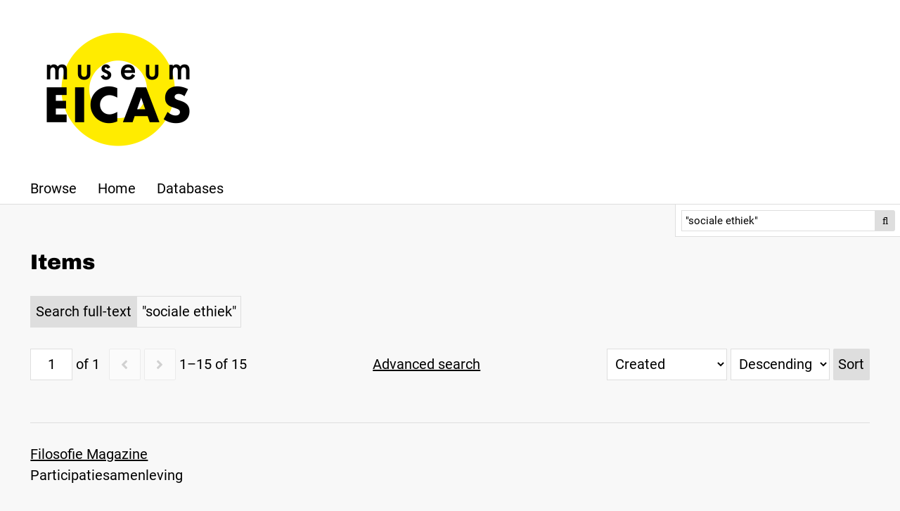

--- FILE ---
content_type: text/html; charset=UTF-8
request_url: https://bibliotheek.eicas.nl/item?fulltext_search=%22sociale%20ethiek%22
body_size: 129393
content:
<!DOCTYPE html><html lang="en-US">    <head>
        <meta charset="utf-8">
<meta name="robots" content="noindex">
<meta name="viewport" content="width&#x3D;device-width,&#x20;initial-scale&#x3D;1">        <title>Items · EICAS bibliotheek · EICAS bibliotheek</title>        <link href="&#x2F;&#x2F;fonts.googleapis.com&#x2F;css&#x3F;family&#x3D;Open&#x2B;Sans&#x3A;400,400italic,600,600italic,700italic,700" media="screen" rel="stylesheet" type="text&#x2F;css">
<link href="&#x2F;application&#x2F;asset&#x2F;css&#x2F;iconfonts.css&#x3F;v&#x3D;4.0.3" media="screen" rel="stylesheet" type="text&#x2F;css">
<link href="&#x2F;themes&#x2F;EICAS&#x2F;asset&#x2F;css&#x2F;style.css&#x3F;v&#x3D;snapshot" media="screen" rel="stylesheet" type="text&#x2F;css">
<link href="&#x2F;themes&#x2F;EICAS&#x2F;asset&#x2F;img&#x2F;favicon.ico&#x3F;v&#x3D;snapshot" rel="icon" sizes="any">
<link href="&#x2F;themes&#x2F;EICAS&#x2F;asset&#x2F;img&#x2F;icon.svg&#x3F;v&#x3D;snapshot" rel="icon" type="image&#x2F;svg&#x2B;xml">                <script  src="https&#x3A;&#x2F;&#x2F;code.jquery.com&#x2F;jquery-3.6.2.min.js"></script>
<script  src="&#x2F;application&#x2F;asset&#x2F;js&#x2F;global.js&#x3F;v&#x3D;4.0.3"></script>
<script  src="&#x2F;themes&#x2F;EICAS&#x2F;asset&#x2F;js&#x2F;default.js&#x3F;v&#x3D;snapshot"></script>
<script >
    //<!--
    
Omeka.jsTranslate = function(str) {
    var jsTranslations = {"Something went wrong":"Something went wrong","Make private":"Make private","Make public":"Make public","Expand":"Expand","Collapse":"Collapse","You have unsaved changes.":"You have unsaved changes.","Restore item set":"Restore item set","Close icon set":"Close icon set","Open icon set":"Open icon set","[Untitled]":"[Untitled]","Failed loading resource template from API":"Failed loading resource template from API","Restore property":"Restore property","There are no available pages.":"There are no available pages.","Please enter a valid language tag":"Please enter a valid language tag","Title":"Title","Description":"Description","Unknown block layout":"Unknown block layout","Required field must be completed":"Required field must be completed"};
    return (str in jsTranslations) ? jsTranslations[str] : str;
};
    //-->
</script>        
        <style>
                        a:link,
            a:visited {
                color: #000000            }
            
            a:active,
            a:hover {
                color: #000000;
                opacity: .75;
            }
            
            .banner {
                height: auto;
                align-items: center;
            }
                    </style>
    </head>

    <body class="item&#x20;resource&#x20;browse">        <a id="skipnav" href="#content">Skip to main content</a>
                <header>
            <h1 class="site-title">
                <a href="">
                                    <img src="https://bibliotheek.eicas.nl/files/asset/9bbe25fb1e959d0b20dc467752662198e671eb0a.png" alt="EICAS bibliotheek" />
                                </a>
            </h1>
            <div id="search">
                
<form action="/index/search" id="search-form">
    <input type="text" name="fulltext_search" value="&quot;sociale ethiek&quot;"
        placeholder="Search"
        aria-label="Search">
    <button type="submit">Search</button>
</form>
            </div>

            <nav>
            <ul class="navigation">
    <li>
        <a href="&#x2F;item">Browse</a>
    </li>
    <li>
        <a href="&#x2F;page&#x2F;home">Home</a>
    </li>
    <li>
        <a href="&#x2F;page&#x2F;databases">Databases</a>
    </li>
</ul>            </nav>
        </header>
                <div id="content" role="main">
            
    <h2><span class="title">Items</span></h2>
<div class="search-filters">
        <div class="filter">
        <span class="filter-label">Search full-text</span>
                <span class="filter-value">&quot;sociale ethiek&quot;</span>
            </div>
    </div>

<div class="browse-controls">
    <nav class="pagination" role="navigation">
    <form method="GET" action="">
        <input type="hidden" name="fulltext_search" value="&quot;sociale ethiek&quot;"><input type="hidden" name="sort_by" value="created"><input type="hidden" name="sort_order" value="desc">        <input type="text" name="page" class="page-input-top" value="1" size="4" readonly aria-label="Page">
        <span class="page-count">of 1</span>
    </form>

        <span class="previous o-icon-prev button inactive"></span>
    
        <span class="next o-icon-next button inactive"></span>
    
        <span class="row-count">1–15 of 15</span>
</nav>
    <a class="advanced-search" href="&#x2F;item&#x2F;search&#x3F;fulltext_search&#x3D;&#x25;22sociale&#x25;20ethiek&#x25;22&amp;sort_by&#x3D;created&amp;sort_order&#x3D;desc&amp;page&#x3D;1">Advanced search</a>    <form class="sorting" action="">
    <input type="hidden" name="fulltext_search" value="&quot;sociale ethiek&quot;"><input type="hidden" name="page" value="1">    <select name="sort_by" aria-label="Sort by">
            <option value="created" selected>Created</option>
            <option value="resource_class_label">Resource class</option>
            <option value="title">Title</option>
        </select>
    <select name="sort_order" aria-label="Sort order">
        <option value="asc">Ascending</option>
        <option value="desc" selected>Descending</option>
    </select>
    <button type="submit">Sort</button>
</form>
</div>

<ul class="resource-list">
    <li class="item resource">
        <a class="resource-link" href="&#x2F;item&#x2F;466"><span class="resource-name">Filosofie Magazine</span></a>                <div class="description">Participatiesamenleving</div>
            </li>
    <li class="item resource">
        <a class="resource-link" href="&#x2F;item&#x2F;244"><img src="https&#x3A;&#x2F;&#x2F;bibliotheek.eicas.nl&#x2F;files&#x2F;medium&#x2F;f3367474ec63995507ef8c56327c8f7591e19c0e.jpg" alt=""><span class="resource-name">Museumjournaal</span></a>                <div class="description">1978</div>
            </li>
    <li class="item resource">
        <a class="resource-link" href="&#x2F;item&#x2F;237"><img src="https&#x3A;&#x2F;&#x2F;bibliotheek.eicas.nl&#x2F;files&#x2F;medium&#x2F;6ea63e302861f3c908ebdede5c7043b7c92170eb.jpg" alt=""><span class="resource-name">Museumjournaal</span></a>                <div class="description">1977</div>
            </li>
    <li class="item resource">
        <a class="resource-link" href="&#x2F;item&#x2F;442"><img src="https&#x3A;&#x2F;&#x2F;bibliotheek.eicas.nl&#x2F;files&#x2F;medium&#x2F;b98448a7a691364d335dce0eb5b50b23c53d6eec.jpg" alt=""><span class="resource-name">Museumjournaal</span></a>                <div class="description">1985</div>
            </li>
    <li class="item resource">
        <a class="resource-link" href="&#x2F;item&#x2F;436"><img src="https&#x3A;&#x2F;&#x2F;bibliotheek.eicas.nl&#x2F;files&#x2F;medium&#x2F;8ca6dc7ff5df8494f5b59af6318bb9ff8acebc9d.jpg" alt=""><span class="resource-name">Museumjournaal</span></a>                <div class="description">1984</div>
            </li>
    <li class="item resource">
        <a class="resource-link" href="&#x2F;item&#x2F;412"><img src="https&#x3A;&#x2F;&#x2F;bibliotheek.eicas.nl&#x2F;files&#x2F;medium&#x2F;3732679ccb72678614e976b55556e4d0f185d90f.jpg" alt=""><span class="resource-name">Museumjournaal</span></a>                <div class="description">1982</div>
            </li>
    <li class="item resource">
        <a class="resource-link" href="&#x2F;item&#x2F;389"><img src="https&#x3A;&#x2F;&#x2F;bibliotheek.eicas.nl&#x2F;files&#x2F;medium&#x2F;b64219ba28fe8772c49b319d14cda315d4c9ac2c.jpg" alt=""><span class="resource-name">Museumjournaal</span></a>                <div class="description">1980</div>
            </li>
    <li class="item resource">
        <a class="resource-link" href="&#x2F;item&#x2F;388"><img src="https&#x3A;&#x2F;&#x2F;bibliotheek.eicas.nl&#x2F;files&#x2F;medium&#x2F;2ff5f8201da73e15a09f1a9d9a69dd76923c8f60.jpg" alt=""><span class="resource-name">Museumjournaal</span></a>                <div class="description">1980</div>
            </li>
    <li class="item resource">
        <a class="resource-link" href="&#x2F;item&#x2F;231"><img src="https&#x3A;&#x2F;&#x2F;bibliotheek.eicas.nl&#x2F;files&#x2F;medium&#x2F;33a4e845c0bc2a437e34904debf4f9bf604fd4e2.jpg" alt=""><span class="resource-name">Museumjournaal</span></a>                <div class="description">1976</div>
            </li>
    <li class="item resource">
        <a class="resource-link" href="&#x2F;item&#x2F;230"><img src="https&#x3A;&#x2F;&#x2F;bibliotheek.eicas.nl&#x2F;files&#x2F;medium&#x2F;8c83aad51c1ac539a5eb1deacdddd08bf3621985.jpg" alt=""><span class="resource-name">Museumjournaal</span></a>                <div class="description">1976</div>
            </li>
    <li class="item resource">
        <a class="resource-link" href="&#x2F;item&#x2F;227"><img src="https&#x3A;&#x2F;&#x2F;bibliotheek.eicas.nl&#x2F;files&#x2F;medium&#x2F;15632c2efd4a4563d3a7f45ccbb689fa23cb85ad.jpg" alt=""><span class="resource-name">Museumjournaal</span></a>                <div class="description">1976</div>
            </li>
    <li class="item resource">
        <a class="resource-link" href="&#x2F;item&#x2F;216"><img src="https&#x3A;&#x2F;&#x2F;bibliotheek.eicas.nl&#x2F;files&#x2F;medium&#x2F;b17511b8893ad62bad738204ac03afe2b330a217.jpg" alt=""><span class="resource-name">Museumjournaal</span></a>                <div class="description">1974</div>
            </li>
    <li class="item resource">
        <a class="resource-link" href="&#x2F;item&#x2F;212"><img src="https&#x3A;&#x2F;&#x2F;bibliotheek.eicas.nl&#x2F;files&#x2F;medium&#x2F;660e8c966fe49f717c6e56bfd7b191e19e277fd7.jpg" alt=""><span class="resource-name">Museumjournaal</span></a>                <div class="description">1974</div>
            </li>
    <li class="item resource">
        <a class="resource-link" href="&#x2F;item&#x2F;210"><img src="https&#x3A;&#x2F;&#x2F;bibliotheek.eicas.nl&#x2F;files&#x2F;medium&#x2F;f8feeafbd1baf7b38f0b4a770cec6c769007780e.jpg" alt=""><span class="resource-name">Museumjournaal</span></a>                <div class="description">1973</div>
            </li>
    <li class="item resource">
        <a class="resource-link" href="&#x2F;item&#x2F;206"><img src="https&#x3A;&#x2F;&#x2F;bibliotheek.eicas.nl&#x2F;files&#x2F;medium&#x2F;b5bc769c829f1cbba96253ce2d94da8ff36f1cfb.jpg" alt=""><span class="resource-name">Museumjournaal</span></a>                <div class="description">1973</div>
            </li>
</ul>
<script type="application/ld+json">{"@context":"https:\/\/bibliotheek.eicas.nl\/api-context","@id":"https:\/\/bibliotheek.eicas.nl\/api\/items\/466","@type":["o:Item","bibo:Magazine"],"o:id":466,"o:is_public":true,"o:owner":{"@id":"https:\/\/bibliotheek.eicas.nl\/api\/users\/4","o:id":4},"o:resource_class":{"@id":"https:\/\/bibliotheek.eicas.nl\/api\/resource_classes\/67","o:id":67},"o:resource_template":{"@id":"https:\/\/bibliotheek.eicas.nl\/api\/resource_templates\/9","o:id":9},"o:thumbnail":null,"o:title":"Filosofie Magazine","thumbnail_display_urls":{"large":null,"medium":null,"square":null},"o:created":{"@value":"2022-03-08T11:45:32+00:00","@type":"http:\/\/www.w3.org\/2001\/XMLSchema#dateTime"},"o:modified":{"@value":"2022-12-05T12:23:08+00:00","@type":"http:\/\/www.w3.org\/2001\/XMLSchema#dateTime"},"o:primary_media":null,"o:media":[],"o:item_set":[],"o:site":[{"@id":"https:\/\/bibliotheek.eicas.nl\/api\/sites\/3","o:id":3}],"dcterms:title":[{"type":"literal","property_id":1,"property_label":"Title","is_public":true,"@value":"Filosofie Magazine"}],"dcterms:description":[{"type":"literal","property_id":4,"property_label":"Description","is_public":true,"@value":"Participatiesamenleving"}],"dcterms:issued":[{"type":"literal","property_id":23,"property_label":"Date Issued","is_public":true,"@value":"2013"}],"bibo:issue":[{"type":"literal","property_id":103,"property_label":"issue","is_public":true,"@value":"december"}],"bibo:numPages":[{"type":"literal","property_id":106,"property_label":"number of pages","is_public":true,"@value":"3-83"}],"bibo:issn":[{"type":"literal","property_id":102,"property_label":"issn","is_public":true,"@value":"0928-1789"}],"dcterms:publisher":[{"type":"literal","property_id":5,"property_label":"Publisher","is_public":true,"@value":"Veen Media"}],"dcterms:language":[{"type":"literal","property_id":12,"property_label":"Language","is_public":true,"@value":"nl"}],"dcterms:subject":[{"type":"literal","property_id":3,"property_label":"Subject","is_public":true,"@value":"participatie"},{"type":"literal","property_id":3,"property_label":"Subject","is_public":true,"@value":"discipline"},{"type":"literal","property_id":3,"property_label":"Subject","is_public":true,"@value":"hoop"},{"type":"literal","property_id":3,"property_label":"Subject","is_public":true,"@value":"samenleving"},{"type":"valuesuggest:ndeterms:aat","property_id":3,"property_label":"Subject","is_public":true,"@id":"http:\/\/vocab.getty.edu\/aat\/300055286","o:label":"sociale kwesties"},{"type":"valuesuggest:ndeterms:aat","property_id":3,"property_label":"Subject","is_public":true,"@id":"http:\/\/vocab.getty.edu\/aat\/300055944","o:label":"sociale ethiek"}],"bibo:locator":[{"type":"literal","property_id":105,"property_label":"locator","is_public":true,"@value":"KC"}],"foaf:weblog":[{"type":"uri","property_id":148,"property_label":"weblog","is_public":true,"@id":"https:\/\/www.filosofie.nl\/","o:label":"Filosofie Magazine"}],"dcterms:relation":[{"type":"valuesuggest:ndeterms:wikipers","property_id":13,"property_label":"Relation","is_public":true,"@id":"http:\/\/www.wikidata.org\/entity\/Q1947651","o:label":"Joep Dohmen"},{"type":"valuesuggest:ndeterms:wikipers","property_id":13,"property_label":"Relation","is_public":true,"@id":"http:\/\/www.wikidata.org\/entity\/Q76357","o:label":"J\u00fcrgen Habermas"},{"type":"valuesuggest:ndeterms:wikipers","property_id":13,"property_label":"Relation","is_public":true,"@id":"http:\/\/www.wikidata.org\/entity\/Q2050967","o:label":"Marli Huijer"}]}</script><script type="application/ld+json">{"@context":"https:\/\/bibliotheek.eicas.nl\/api-context","@id":"https:\/\/bibliotheek.eicas.nl\/api\/items\/244","@type":["o:Item","bibo:Magazine"],"o:id":244,"o:is_public":true,"o:owner":{"@id":"https:\/\/bibliotheek.eicas.nl\/api\/users\/2","o:id":2},"o:resource_class":{"@id":"https:\/\/bibliotheek.eicas.nl\/api\/resource_classes\/67","o:id":67},"o:resource_template":{"@id":"https:\/\/bibliotheek.eicas.nl\/api\/resource_templates\/4","o:id":4},"o:thumbnail":null,"o:title":"Museumjournaal","thumbnail_display_urls":{"large":"https:\/\/bibliotheek.eicas.nl\/files\/large\/f3367474ec63995507ef8c56327c8f7591e19c0e.jpg","medium":"https:\/\/bibliotheek.eicas.nl\/files\/medium\/f3367474ec63995507ef8c56327c8f7591e19c0e.jpg","square":"https:\/\/bibliotheek.eicas.nl\/files\/square\/f3367474ec63995507ef8c56327c8f7591e19c0e.jpg"},"o:created":{"@value":"2022-01-22T14:44:49+00:00","@type":"http:\/\/www.w3.org\/2001\/XMLSchema#dateTime"},"o:modified":{"@value":"2023-03-05T16:58:28+00:00","@type":"http:\/\/www.w3.org\/2001\/XMLSchema#dateTime"},"o:primary_media":{"@id":"https:\/\/bibliotheek.eicas.nl\/api\/media\/378","o:id":378},"o:media":[{"@id":"https:\/\/bibliotheek.eicas.nl\/api\/media\/378","o:id":378}],"o:item_set":[],"o:site":[{"@id":"https:\/\/bibliotheek.eicas.nl\/api\/sites\/3","o:id":3}],"dcterms:title":[{"type":"literal","property_id":1,"property_label":"Title","is_public":true,"@value":"Museumjournaal"}],"bibo:shortTitle":[{"type":"literal","property_id":117,"property_label":"short title","is_public":true,"@value":"tweemaandelijkse publicatie voor moderne kunst van 28 Nederlandse musea en culturele centra"}],"dcterms:issued":[{"type":"literal","property_id":23,"property_label":"Date Issued","is_public":true,"@value":"1978"}],"bibo:issue":[{"type":"literal","property_id":103,"property_label":"issue","is_public":true,"@value":"serie 23, nr. 5"}],"bibo:pages":[{"type":"literal","property_id":112,"property_label":"pages","is_public":true,"@value":"197-252"}],"dcterms:publisher":[{"type":"literal","property_id":5,"property_label":"Publisher","is_public":true,"@value":"Stichting Kunstpublicaties"}],"dcterms:language":[{"type":"literal","property_id":12,"property_label":"Language","is_public":true,"@value":"nl"}],"dcterms:subject":[{"type":"valuesuggest:ndeterms:aat","property_id":3,"property_label":"Subject","is_public":true,"@id":"http:\/\/vocab.getty.edu\/aat\/300056500","o:label":"primitieve kunst"},{"type":"valuesuggest:ndeterms:aat","property_id":3,"property_label":"Subject","is_public":true,"@id":"http:\/\/vocab.getty.edu\/aat\/300054328","o:label":"archeologie"},{"type":"valuesuggest:ndeterms:aat","property_id":3,"property_label":"Subject","is_public":true,"@id":"http:\/\/vocab.getty.edu\/aat\/300047896","o:label":"installaties (kunstwerken)"},{"type":"valuesuggest:ndeterms:aat","property_id":3,"property_label":"Subject","is_public":true,"@id":"http:\/\/vocab.getty.edu\/aat\/300015636","o:label":"landschappen (voorstellingen)"},{"type":"valuesuggest:ndeterms:aat","property_id":3,"property_label":"Subject","is_public":true,"@id":"http:\/\/vocab.getty.edu\/aat\/300006004","o:label":"ministeries"},{"type":"valuesuggest:ndeterms:aat","property_id":3,"property_label":"Subject","is_public":true,"@value":"cultuurbeleid"},{"type":"valuesuggest:ndeterms:aat","property_id":3,"property_label":"Subject","is_public":true,"@id":"http:\/\/vocab.getty.edu\/aat\/300312281","o:label":"musea (instellingen)"},{"type":"valuesuggest:ndeterms:aat","property_id":3,"property_label":"Subject","is_public":true,"@id":"http:\/\/vocab.getty.edu\/aat\/300311925","o:label":"plastische kunsten"},{"type":"valuesuggest:ndeterms:aat","property_id":3,"property_label":"Subject","is_public":true,"@id":"http:\/\/vocab.getty.edu\/aat\/300411314","o:label":"kunstschilders"},{"type":"valuesuggest:ndeterms:aat","property_id":3,"property_label":"Subject","is_public":true,"@id":"http:\/\/vocab.getty.edu\/aat\/300389795","o:label":"fotografie"},{"type":"valuesuggest:ndeterms:aat","property_id":3,"property_label":"Subject","is_public":true,"@id":"http:\/\/vocab.getty.edu\/aat\/300054196","o:label":"tekenen"},{"type":"valuesuggest:ndeterms:aat","property_id":3,"property_label":"Subject","is_public":true,"@id":"http:\/\/vocab.getty.edu\/aat\/300312310","o:label":"heemkundige musea (instellingen)"},{"type":"valuesuggest:ndeterms:aat","property_id":3,"property_label":"Subject","is_public":true,"@id":"http:\/\/vocab.getty.edu\/aat\/300025678","o:label":"performance-kunstenaars"},{"type":"valuesuggest:ndeterms:aat","property_id":3,"property_label":"Subject","is_public":true,"@id":"http:\/\/vocab.getty.edu\/aat\/300234110","o:label":"archeologische objecten"},{"type":"valuesuggest:ndeterms:aat","property_id":3,"property_label":"Subject","is_public":true,"@id":"http:\/\/vocab.getty.edu\/aat\/300055944","o:label":"sociale ethiek"},{"type":"valuesuggest:ndeterms:aat","property_id":3,"property_label":"Subject","is_public":true,"@id":"http:\/\/vocab.getty.edu\/aat\/300054403","o:label":"sociale geschiedenis"},{"type":"valuesuggest:ndeterms:aat","property_id":3,"property_label":"Subject","is_public":true,"@id":"http:\/\/vocab.getty.edu\/aat\/300417460","o:label":"conceptuele kunst (algemeen kunstgenre)"},{"type":"valuesuggest:ndeterms:aat","property_id":3,"property_label":"Subject","is_public":true,"@id":"http:\/\/vocab.getty.edu\/aat\/300411640","o:label":"beeldende kunst (kunstgenre)"},{"type":"valuesuggest:ndeterms:aat","property_id":3,"property_label":"Subject","is_public":true,"@id":"http:\/\/vocab.getty.edu\/aat\/300061066","o:label":"sociaal realisme"}],"bibo:content":[{"type":"literal","property_id":91,"property_label":"content","is_public":true,"@value":"Trudy Zandee : De reconstructie van het verleden (p. 197-206)"},{"type":"literal","property_id":91,"property_label":"content","is_public":true,"@value":"Flip Bool, Liesbeth Brandt Corstius : In gesprek met de minister van CRM, mevrouw T. Gardeniers (p. 207-209)"},{"type":"literal","property_id":91,"property_label":"content","is_public":true,"@value":"Karel Schampers : Robert Smit (towards the liberation of drawings 8) (p. 210-216)"},{"type":"literal","property_id":91,"property_label":"content","is_public":true,"@value":"Frank Gribling : 't Coopmansh\u00fbs Franeker (p. 217-219)"},{"type":"literal","property_id":91,"property_label":"content","is_public":true,"@value":"Louwrien Wijers : Vito Acconci (p. 220-226)"},{"type":"literal","property_id":91,"property_label":"content","is_public":true,"@value":"Frank Gribling : Art Sociologique (p. 227-230)"}],"bibo:locator":[{"type":"literal","property_id":105,"property_label":"locator","is_public":true,"@value":"Museumjournaal"}],"dcterms:relation":[{"type":"valuesuggest:ndeterms:rkdartists","property_id":13,"property_label":"Relation","is_public":true,"@id":"https:\/\/data.rkd.nl\/artists\/508","o:label":"Adriaans, Leon"},{"type":"valuesuggest:ndeterms:rkdartists","property_id":13,"property_label":"Relation","is_public":true,"@id":"https:\/\/data.rkd.nl\/artists\/76258","o:label":"Swinkels, Ad"},{"type":"valuesuggest:ndeterms:rkdartists","property_id":13,"property_label":"Relation","is_public":true,"@id":"https:\/\/data.rkd.nl\/artists\/33444","o:label":"Graves, Nancy"},{"type":"valuesuggest:ndeterms:rkdartists","property_id":13,"property_label":"Relation","is_public":true,"@id":"https:\/\/data.rkd.nl\/artists\/211274","o:label":"Poirier, Anne en Patrick"},{"type":"valuesuggest:ndeterms:rkdartists","property_id":13,"property_label":"Relation","is_public":true,"@id":"https:\/\/data.rkd.nl\/artists\/84521","o:label":"Wiley, William. T."},{"type":"valuesuggest:ndeterms:rkdartists","property_id":13,"property_label":"Relation","is_public":true,"@id":"https:\/\/data.rkd.nl\/artists\/298688","o:label":"Viner, Frank Lincoln"},{"type":"valuesuggest:ndeterms:rkdartists","property_id":13,"property_label":"Relation","is_public":true,"@id":"https:\/\/data.rkd.nl\/artists\/291171","o:label":"Holt, Nancy"},{"type":"valuesuggest:ndeterms:rkdartists","property_id":13,"property_label":"Relation","is_public":true,"@id":"https:\/\/data.rkd.nl\/artists\/256466","o:label":"Simonds, Charles"},{"type":"valuesuggest:ndeterms:rkdartists","property_id":13,"property_label":"Relation","is_public":true,"@id":"https:\/\/data.rkd.nl\/artists\/31543","o:label":"Giezen, Krijn"},{"type":"valuesuggest:ndeterms:rkdartists","property_id":13,"property_label":"Relation","is_public":true,"@id":"https:\/\/data.rkd.nl\/artists\/314289","o:label":"Miss, Mary"},{"type":"valuesuggest:ndeterms:rkdartists","property_id":13,"property_label":"Relation","is_public":true,"@id":"https:\/\/data.rkd.nl\/artists\/213102","o:label":"Morton, Ree"},{"type":"valuesuggest:ndeterms:rkdartists","property_id":13,"property_label":"Relation","is_public":true,"@id":"https:\/\/data.rkd.nl\/artists\/83331","o:label":"Weide, Albert van der"},{"type":"valuesuggest:ndeterms:rkdartists","property_id":13,"property_label":"Relation","is_public":true,"@id":"https:\/\/data.rkd.nl\/artists\/276968","o:label":"Ferrer, Rafael"},{"type":"valuesuggest:ndeterms:rkdartists","property_id":13,"property_label":"Relation","is_public":true,"@id":"https:\/\/data.rkd.nl\/artists\/7928","o:label":"Beuys, Joseph"},{"type":"valuesuggest:ndeterms:rkdartists","property_id":13,"property_label":"Relation","is_public":true,"@id":"https:\/\/data.rkd.nl\/artists\/73343","o:label":"Smit, Robert (1941-)"},{"type":"valuesuggest:ndeterms:rkdartists","property_id":13,"property_label":"Relation","is_public":true,"@id":"https:\/\/data.rkd.nl\/artists\/265","o:label":"Acconci, Vito"},{"type":"valuesuggest:ndeterms:rkdartists","property_id":13,"property_label":"Relation","is_public":true,"@id":"https:\/\/data.rkd.nl\/artists\/277543","o:label":"Fischer, Herv\u00e9"},{"type":"valuesuggest:ndeterms:rkdartists","property_id":13,"property_label":"Relation","is_public":true,"@id":"https:\/\/data.rkd.nl\/artists\/278340","o:label":"Forest, Fred"}]}</script><script type="application/ld+json">{"@context":"https:\/\/bibliotheek.eicas.nl\/api-context","@id":"https:\/\/bibliotheek.eicas.nl\/api\/items\/237","@type":["o:Item","bibo:Magazine"],"o:id":237,"o:is_public":true,"o:owner":{"@id":"https:\/\/bibliotheek.eicas.nl\/api\/users\/2","o:id":2},"o:resource_class":{"@id":"https:\/\/bibliotheek.eicas.nl\/api\/resource_classes\/67","o:id":67},"o:resource_template":{"@id":"https:\/\/bibliotheek.eicas.nl\/api\/resource_templates\/4","o:id":4},"o:thumbnail":null,"o:title":"Museumjournaal","thumbnail_display_urls":{"large":"https:\/\/bibliotheek.eicas.nl\/files\/large\/6ea63e302861f3c908ebdede5c7043b7c92170eb.jpg","medium":"https:\/\/bibliotheek.eicas.nl\/files\/medium\/6ea63e302861f3c908ebdede5c7043b7c92170eb.jpg","square":"https:\/\/bibliotheek.eicas.nl\/files\/square\/6ea63e302861f3c908ebdede5c7043b7c92170eb.jpg"},"o:created":{"@value":"2022-01-19T20:23:20+00:00","@type":"http:\/\/www.w3.org\/2001\/XMLSchema#dateTime"},"o:modified":{"@value":"2023-03-05T16:58:23+00:00","@type":"http:\/\/www.w3.org\/2001\/XMLSchema#dateTime"},"o:primary_media":{"@id":"https:\/\/bibliotheek.eicas.nl\/api\/media\/371","o:id":371},"o:media":[{"@id":"https:\/\/bibliotheek.eicas.nl\/api\/media\/371","o:id":371}],"o:item_set":[],"o:site":[{"@id":"https:\/\/bibliotheek.eicas.nl\/api\/sites\/3","o:id":3}],"dcterms:title":[{"type":"literal","property_id":1,"property_label":"Title","is_public":true,"@value":"Museumjournaal"}],"bibo:shortTitle":[{"type":"literal","property_id":117,"property_label":"short title","is_public":true,"@value":"tweemaandelijkse publicatie voor moderne kunst van 27 Nederlandse musea en culturele centra"}],"dcterms:issued":[{"type":"literal","property_id":23,"property_label":"Date Issued","is_public":true,"@value":"1977"}],"bibo:issue":[{"type":"literal","property_id":103,"property_label":"issue","is_public":true,"@value":"serie 22, nr. 4"}],"bibo:pages":[{"type":"literal","property_id":112,"property_label":"pages","is_public":true,"@value":"145-190"}],"dcterms:publisher":[{"type":"literal","property_id":5,"property_label":"Publisher","is_public":true,"@value":"Stichting Kunstpublicaties"}],"dcterms:language":[{"type":"literal","property_id":12,"property_label":"Language","is_public":true,"@value":"nl"}],"dcterms:subject":[{"type":"valuesuggest:ndeterms:aat","property_id":3,"property_label":"Subject","is_public":true,"@id":"http:\/\/vocab.getty.edu\/aat\/300054766","o:label":"tentoonstellingen"},{"type":"valuesuggest:ndeterms:aat","property_id":3,"property_label":"Subject","is_public":true,"@value":"Documenta"},{"type":"valuesuggest:ndeterms:aat","property_id":3,"property_label":"Subject","is_public":true,"@id":"http:\/\/vocab.getty.edu\/aat\/300311925","o:label":"plastische kunsten"},{"type":"valuesuggest:ndeterms:aat","property_id":3,"property_label":"Subject","is_public":true,"@id":"http:\/\/vocab.getty.edu\/aat\/300021374","o:label":"futuristisch"},{"type":"valuesuggest:ndeterms:aat","property_id":3,"property_label":"Subject","is_public":true,"@id":"http:\/\/vocab.getty.edu\/aat\/300047896","o:label":"installaties (kunstwerken)"},{"type":"valuesuggest:ndeterms:aat","property_id":3,"property_label":"Subject","is_public":true,"@id":"http:\/\/vocab.getty.edu\/aat\/300055944","o:label":"sociale ethiek"},{"type":"valuesuggest:ndeterms:aat","property_id":3,"property_label":"Subject","is_public":true,"@id":"http:\/\/vocab.getty.edu\/aat\/300028051","o:label":"boeken"},{"type":"valuesuggest:ndeterms:aat","property_id":3,"property_label":"Subject","is_public":true,"@id":"http:\/\/vocab.getty.edu\/aat\/300069473","o:label":"Kinetische kunst"},{"type":"valuesuggest:ndeterms:aat","property_id":3,"property_label":"Subject","is_public":true,"@id":"http:\/\/vocab.getty.edu\/aat\/300025678","o:label":"performance-kunstenaars"},{"type":"valuesuggest:ndeterms:aat","property_id":3,"property_label":"Subject","is_public":true,"@id":"http:\/\/vocab.getty.edu\/aat\/300112105","o:label":"Nieuw realistisch"},{"type":"valuesuggest:ndeterms:aat","property_id":3,"property_label":"Subject","is_public":true,"@id":"http:\/\/vocab.getty.edu\/aat\/300312242","o:label":"archieven (instellingen)"},{"type":"valuesuggest:ndeterms:aat","property_id":3,"property_label":"Subject","is_public":true,"@id":"http:\/\/vocab.getty.edu\/aat\/300121445","o:label":"performances (live)"}],"bibo:content":[{"type":"literal","property_id":91,"property_label":"content","is_public":true,"@value":"Dokumenta 6 Kassel (p. 145-149)"},{"type":"literal","property_id":91,"property_label":"content","is_public":true,"@value":"Frank Gribling : Sociale plastiek, de kunstenaar als katalysator van een maatschappelijk 'Gesamtkunstwerk'(p. 150-152)"},{"type":"literal","property_id":91,"property_label":"content","is_public":true,"@value":"J\u00f6rg Zutter : Boekwerken van kunstenaars, Documenta 6 (p. 153-156)"},{"type":"literal","property_id":91,"property_label":"content","is_public":true,"@value":"Hein Reedijk : Fietsen op sokkels (p. 157-159)"},{"type":"literal","property_id":91,"property_label":"content","is_public":true,"@value":"Sophie Levie : 'het genootschap van conducteurs en smeerders', de futuristen en de Russische pers tussen 1913 en 1917 (p. 160-163)"},{"type":"literal","property_id":91,"property_label":"content","is_public":true,"@value":"Joop Joosten, Sophie Levie : krantenknipsels uit het Von-Riesenarchief in het Stedelijk Museum (p. 164-167)"},{"type":"literal","property_id":91,"property_label":"content","is_public":true,"@value":"John van 't Slot (p. 168-169)"},{"type":"literal","property_id":91,"property_label":"content","is_public":true,"@value":"Lon de Vries Robb\u00e9 : John van 't Slot (p. 170)"},{"type":"literal","property_id":91,"property_label":"content","is_public":true,"@value":"Marja Bloem : Hamish Fulton (p. 171)"}],"bibo:locator":[{"type":"literal","property_id":105,"property_label":"locator","is_public":true,"@value":"Museumjournaal"}],"dcterms:relation":[{"type":"valuesuggest:ndeterms:rkdartists","property_id":13,"property_label":"Relation","is_public":true,"@id":"https:\/\/data.rkd.nl\/artists\/52150","o:label":"Malevich, Kazimir Severinovich"},{"type":"valuesuggest:ndeterms:rkdartists","property_id":13,"property_label":"Relation","is_public":true,"@id":"https:\/\/data.rkd.nl\/artists\/256466","o:label":"Simonds, Charles"},{"type":"valuesuggest:ndeterms:rkdartists","property_id":13,"property_label":"Relation","is_public":true,"@id":"https:\/\/data.rkd.nl\/artists\/55486","o:label":"Messager, Annette"},{"type":"valuesuggest:ndeterms:rkdartists","property_id":13,"property_label":"Relation","is_public":true,"@id":"https:\/\/data.rkd.nl\/artists\/46486","o:label":"Kriwet, Ferdinand"},{"type":"valuesuggest:ndeterms:rkdartists","property_id":13,"property_label":"Relation","is_public":true,"@id":"https:\/\/data.rkd.nl\/artists\/34260","o:label":"Grosvenor, Robert"},{"type":"valuesuggest:ndeterms:rkdartists","property_id":13,"property_label":"Relation","is_public":true,"@id":"https:\/\/data.rkd.nl\/artists\/57857","o:label":"Morris, Robert"},{"type":"valuesuggest:ndeterms:rkdartists","property_id":13,"property_label":"Relation","is_public":true,"@id":"https:\/\/data.rkd.nl\/artists\/309613","o:label":"Trakas, George"},{"type":"valuesuggest:ndeterms:rkdartists","property_id":13,"property_label":"Relation","is_public":true,"@id":"https:\/\/data.rkd.nl\/artists\/3105","o:label":"Aycock, Alice"},{"type":"valuesuggest:ndeterms:rkdartists","property_id":13,"property_label":"Relation","is_public":true,"@id":"https:\/\/data.rkd.nl\/artists\/123221","o:label":"Ulay \/ Marina Abramovi\u0107"},{"type":"valuesuggest:ndeterms:rkdartists","property_id":13,"property_label":"Relation","is_public":true,"@id":"https:\/\/data.rkd.nl\/artists\/7928","o:label":"Beuys, Joseph"},{"type":"valuesuggest:ndeterms:rkdartists","property_id":13,"property_label":"Relation","is_public":true,"@id":"https:\/\/data.rkd.nl\/artists\/86135","o:label":"Zangs, Herbert"},{"type":"valuesuggest:ndeterms:rkdartists","property_id":13,"property_label":"Relation","is_public":true,"@id":"https:\/\/data.rkd.nl\/artists\/81980","o:label":"Vostell, Wolf"},{"type":"valuesuggest:ndeterms:rkdartists","property_id":13,"property_label":"Relation","is_public":true,"@id":"https:\/\/data.rkd.nl\/artists\/133683","o:label":"Walther, Franz Erhard"},{"type":"valuesuggest:ndeterms:rkdartists","property_id":13,"property_label":"Relation","is_public":true,"@id":"https:\/\/data.rkd.nl\/artists\/62514","o:label":"Penck, A.R."},{"type":"valuesuggest:ndeterms:rkdartists","property_id":13,"property_label":"Relation","is_public":true,"@id":"https:\/\/data.rkd.nl\/artists\/1506","o:label":"Amen, Woody van"},{"type":"valuesuggest:ndeterms:rkdartists","property_id":13,"property_label":"Relation","is_public":true,"@id":"https:\/\/data.rkd.nl\/artists\/24517","o:label":"Duchamp, Marcel"},{"type":"valuesuggest:ndeterms:rkdartists","property_id":13,"property_label":"Relation","is_public":true,"@id":"https:\/\/data.rkd.nl\/artists\/48700","o:label":"Leck, Bart van der"},{"type":"valuesuggest:ndeterms:rkdartists","property_id":13,"property_label":"Relation","is_public":true,"@id":"https:\/\/data.rkd.nl\/artists\/73111","o:label":"Slot, John van 't"},{"type":"valuesuggest:ndeterms:rkdartists","property_id":13,"property_label":"Relation","is_public":true,"@id":"https:\/\/data.rkd.nl\/artists\/29757","o:label":"Fulton, Hamish"}]}</script><script type="application/ld+json">{"@context":"https:\/\/bibliotheek.eicas.nl\/api-context","@id":"https:\/\/bibliotheek.eicas.nl\/api\/items\/442","@type":["o:Item","bibo:Magazine"],"o:id":442,"o:is_public":true,"o:owner":{"@id":"https:\/\/bibliotheek.eicas.nl\/api\/users\/2","o:id":2},"o:resource_class":{"@id":"https:\/\/bibliotheek.eicas.nl\/api\/resource_classes\/67","o:id":67},"o:resource_template":{"@id":"https:\/\/bibliotheek.eicas.nl\/api\/resource_templates\/4","o:id":4},"o:thumbnail":null,"o:title":"Museumjournaal","thumbnail_display_urls":{"large":"https:\/\/bibliotheek.eicas.nl\/files\/large\/b98448a7a691364d335dce0eb5b50b23c53d6eec.jpg","medium":"https:\/\/bibliotheek.eicas.nl\/files\/medium\/b98448a7a691364d335dce0eb5b50b23c53d6eec.jpg","square":"https:\/\/bibliotheek.eicas.nl\/files\/square\/b98448a7a691364d335dce0eb5b50b23c53d6eec.jpg"},"o:created":{"@value":"2022-02-08T11:58:36+00:00","@type":"http:\/\/www.w3.org\/2001\/XMLSchema#dateTime"},"o:modified":{"@value":"2023-03-05T16:58:52+00:00","@type":"http:\/\/www.w3.org\/2001\/XMLSchema#dateTime"},"o:primary_media":{"@id":"https:\/\/bibliotheek.eicas.nl\/api\/media\/454","o:id":454},"o:media":[{"@id":"https:\/\/bibliotheek.eicas.nl\/api\/media\/454","o:id":454}],"o:item_set":[],"o:site":[{"@id":"https:\/\/bibliotheek.eicas.nl\/api\/sites\/3","o:id":3}],"dcterms:title":[{"type":"literal","property_id":1,"property_label":"Title","is_public":true,"@value":"Museumjournaal"}],"bibo:shortTitle":[{"type":"literal","property_id":117,"property_label":"short title","is_public":true,"@value":"publicatie voor moderne kunst van 33 musea en culturele instellingen"}],"dcterms:issued":[{"type":"literal","property_id":23,"property_label":"Date Issued","is_public":true,"@value":"1985"}],"bibo:issue":[{"type":"literal","property_id":103,"property_label":"issue","is_public":true,"@value":"serie 30, nr. 4"}],"bibo:pages":[{"type":"literal","property_id":112,"property_label":"pages","is_public":true,"@value":"205-284"}],"dcterms:publisher":[{"type":"literal","property_id":5,"property_label":"Publisher","is_public":true,"@value":"Stichting Kunstpublicaties"}],"dcterms:language":[{"type":"literal","property_id":12,"property_label":"Language","is_public":true,"@value":"nl"}],"dcterms:subject":[{"type":"valuesuggest:ndeterms:aat","property_id":3,"property_label":"Subject","is_public":true,"@id":"http:\/\/vocab.getty.edu\/aat\/300022205","o:label":"Pop-art (stijl)"},{"type":"valuesuggest:ndeterms:aat","property_id":3,"property_label":"Subject","is_public":true,"@id":"http:\/\/vocab.getty.edu\/aat\/300254016","o:label":"maskerades"},{"type":"valuesuggest:ndeterms:aat","property_id":3,"property_label":"Subject","is_public":true,"@id":"http:\/\/vocab.getty.edu\/aat\/300054279","o:label":"filosofie"},{"type":"valuesuggest:ndeterms:aat","property_id":3,"property_label":"Subject","is_public":true,"@id":"http:\/\/vocab.getty.edu\/aat\/300055944","o:label":"sociale ethiek"},{"type":"valuesuggest:ndeterms:aat","property_id":3,"property_label":"Subject","is_public":true,"@id":"http:\/\/vocab.getty.edu\/aat\/300054588","o:label":"alchemie"},{"type":"valuesuggest:ndeterms:aat","property_id":3,"property_label":"Subject","is_public":true,"@id":"http:\/\/vocab.getty.edu\/aat\/300054233","o:label":"kunstgeschiedenis"},{"type":"valuesuggest:ndeterms:aat","property_id":3,"property_label":"Subject","is_public":true,"@id":"http:\/\/vocab.getty.edu\/aat\/300021140","o:label":"renaissance"},{"type":"valuesuggest:ndeterms:aat","property_id":3,"property_label":"Subject","is_public":true,"@id":"http:\/\/vocab.getty.edu\/aat\/300055187","o:label":"seksualiteit"},{"type":"valuesuggest:ndeterms:aat","property_id":3,"property_label":"Subject","is_public":true,"@id":"http:\/\/vocab.getty.edu\/aat\/300073711","o:label":"christendom"},{"type":"valuesuggest:ndeterms:aat","property_id":3,"property_label":"Subject","is_public":true,"@id":"http:\/\/vocab.getty.edu\/aat\/300022208","o:label":"postmodern"},{"type":"valuesuggest:ndeterms:aat","property_id":3,"property_label":"Subject","is_public":true,"@id":"http:\/\/vocab.getty.edu\/aat\/300115251","o:label":"begunstigers"},{"type":"valuesuggest:ndeterms:aat","property_id":3,"property_label":"Subject","is_public":true,"@id":"http:\/\/vocab.getty.edu\/aat\/300015635","o:label":"stripverhalen"},{"type":"valuesuggest:ndeterms:aat","property_id":3,"property_label":"Subject","is_public":true,"@id":"http:\/\/vocab.getty.edu\/aat\/300055927","o:label":"humor"}],"bibo:content":[{"type":"literal","property_id":91,"property_label":"content","is_public":true,"@value":"Paul Groot : Body & Soul, het demasqu\u00e9 van de geest in de machine (p. 206-214)"},{"type":"literal","property_id":91,"property_label":"content","is_public":true,"@value":"Het herstel van een deelnemend bewustzijn, inleiding tot Berman's 'De terugkeer van de Betovering' (p. 215)"},{"type":"literal","property_id":91,"property_label":"content","is_public":true,"@value":"Morris Berman : De terugkeer van de betovering, een pleidooi voor een nieuw wereldbeeld (p. 216-226)"},{"type":"literal","property_id":91,"property_label":"content","is_public":true,"@value":"Leo Steinberg : De seksualiteit van Christus in de kunst van de Renaissance en in de moderne vergetelheid (p. 227-237)"},{"type":"literal","property_id":91,"property_label":"content","is_public":true,"@value":"Frank Reijnders : Aan de horizon van het post-moderne, de fatale strategie\u00ebn van Jean Baudrillard (p. 238-245)"},{"type":"literal","property_id":91,"property_label":"content","is_public":true,"@value":"Peter Nijmeijer : Snippers op de grond, over de gedichten van Hans Arp (p. 246-247)"},{"type":"literal","property_id":91,"property_label":"content","is_public":true,"@value":"Martha Hawley : Terug naar de media, maar waar? (p. 248-250)"},{"type":"literal","property_id":91,"property_label":"content","is_public":true,"@value":"Ingrid Rein : Een modern mecenaat, de Dia Art Foundation in opspraak (p. 251-255)"},{"type":"literal","property_id":91,"property_label":"content","is_public":true,"@value":"Jan van Adrichem : Strips en exotisme, de 'humour noir' in de schilderijen van Robert Combas (p. 256-261)"}],"bibo:locator":[{"type":"literal","property_id":105,"property_label":"locator","is_public":true,"@value":"Museumjournaal"}],"dcterms:relation":[{"type":"valuesuggest:ndeterms:rkdartists","property_id":13,"property_label":"Relation","is_public":true,"@id":"https:\/\/data.rkd.nl\/artists\/82875","o:label":"Warhol, Andy"},{"type":"valuesuggest:ndeterms:rkdartists","property_id":13,"property_label":"Relation","is_public":true,"@id":"https:\/\/data.rkd.nl\/artists\/50747","o:label":"Longo, Robert"},{"type":"valuesuggest:ndeterms:rkdartists","property_id":13,"property_label":"Relation","is_public":true,"@id":"https:\/\/data.rkd.nl\/artists\/7928","o:label":"Beuys, Joseph"},{"type":"valuesuggest:ndeterms:rkdartists","property_id":13,"property_label":"Relation","is_public":true,"@id":"https:\/\/data.rkd.nl\/artists\/226210","o:label":"Tomas, Dave"},{"type":"valuesuggest:ndeterms:rkdartists","property_id":13,"property_label":"Relation","is_public":true,"@id":"https:\/\/data.rkd.nl\/artists\/407898","o:label":"Berman, Morris"},{"type":"valuesuggest:ndeterms:rkdartists","property_id":13,"property_label":"Relation","is_public":true,"@id":"https:\/\/data.rkd.nl\/artists\/17248","o:label":"Cleve, Joos van"},{"type":"valuesuggest:ndeterms:rkdartists","property_id":13,"property_label":"Relation","is_public":true,"@id":"https:\/\/data.rkd.nl\/artists\/42880","o:label":"Jordaens, Jacob (I)"},{"type":"valuesuggest:ndeterms:rkdartists","property_id":13,"property_label":"Relation","is_public":true,"@id":"https:\/\/data.rkd.nl\/artists\/97483","o:label":"Shapiro, Joel"},{"type":"valuesuggest:ndeterms:rkdartists","property_id":13,"property_label":"Relation","is_public":true,"@id":"https:\/\/data.rkd.nl\/artists\/216209","o:label":"Baudrillard, Jean"},{"type":"valuesuggest:ndeterms:rkdartists","property_id":13,"property_label":"Relation","is_public":true,"@id":"https:\/\/data.rkd.nl\/artists\/233529","o:label":"Nadar, F\u00e9lix"},{"type":"valuesuggest:ndeterms:rkdartists","property_id":13,"property_label":"Relation","is_public":true,"@id":"https:\/\/data.rkd.nl\/artists\/380544","o:label":"Baudelaire"},{"type":"valuesuggest:ndeterms:rkdartists","property_id":13,"property_label":"Relation","is_public":true,"@id":"https:\/\/data.rkd.nl\/artists\/2590","o:label":"Arp, Hans"},{"type":"valuesuggest:ndeterms:rkdartists","property_id":13,"property_label":"Relation","is_public":true,"@id":"https:\/\/data.rkd.nl\/artists\/269544","o:label":"Zazeela, Marian"},{"type":"valuesuggest:ndeterms:rkdartists","property_id":13,"property_label":"Relation","is_public":true,"@id":"https:\/\/data.rkd.nl\/artists\/28247","o:label":"Flavin, Dan"},{"type":"valuesuggest:ndeterms:rkdartists","property_id":13,"property_label":"Relation","is_public":true,"@id":"https:\/\/data.rkd.nl\/artists\/88122","o:label":"Maria, Walter de"},{"type":"valuesuggest:ndeterms:rkdartists","property_id":13,"property_label":"Relation","is_public":true,"@id":"https:\/\/data.rkd.nl\/artists\/43040","o:label":"Judd, Donald"},{"type":"valuesuggest:ndeterms:rkdartists","property_id":13,"property_label":"Relation","is_public":true,"@id":"https:\/\/data.rkd.nl\/artists\/17859","o:label":"Combas, Robert"}]}</script><script type="application/ld+json">{"@context":"https:\/\/bibliotheek.eicas.nl\/api-context","@id":"https:\/\/bibliotheek.eicas.nl\/api\/items\/436","@type":["o:Item","bibo:Magazine"],"o:id":436,"o:is_public":true,"o:owner":{"@id":"https:\/\/bibliotheek.eicas.nl\/api\/users\/2","o:id":2},"o:resource_class":{"@id":"https:\/\/bibliotheek.eicas.nl\/api\/resource_classes\/67","o:id":67},"o:resource_template":{"@id":"https:\/\/bibliotheek.eicas.nl\/api\/resource_templates\/4","o:id":4},"o:thumbnail":null,"o:title":"Museumjournaal","thumbnail_display_urls":{"large":"https:\/\/bibliotheek.eicas.nl\/files\/large\/8ca6dc7ff5df8494f5b59af6318bb9ff8acebc9d.jpg","medium":"https:\/\/bibliotheek.eicas.nl\/files\/medium\/8ca6dc7ff5df8494f5b59af6318bb9ff8acebc9d.jpg","square":"https:\/\/bibliotheek.eicas.nl\/files\/square\/8ca6dc7ff5df8494f5b59af6318bb9ff8acebc9d.jpg"},"o:created":{"@value":"2022-02-04T09:12:56+00:00","@type":"http:\/\/www.w3.org\/2001\/XMLSchema#dateTime"},"o:modified":{"@value":"2023-03-05T16:58:48+00:00","@type":"http:\/\/www.w3.org\/2001\/XMLSchema#dateTime"},"o:primary_media":{"@id":"https:\/\/bibliotheek.eicas.nl\/api\/media\/447","o:id":447},"o:media":[{"@id":"https:\/\/bibliotheek.eicas.nl\/api\/media\/447","o:id":447}],"o:item_set":[],"o:site":[{"@id":"https:\/\/bibliotheek.eicas.nl\/api\/sites\/3","o:id":3}],"dcterms:title":[{"type":"literal","property_id":1,"property_label":"Title","is_public":true,"@value":"Museumjournaal"}],"bibo:shortTitle":[{"type":"literal","property_id":117,"property_label":"short title","is_public":true,"@value":"publicatie voor moderne kunst van 33 musea en culturele instellingen"}],"dcterms:issued":[{"type":"literal","property_id":23,"property_label":"Date Issued","is_public":true,"@value":"1984"}],"bibo:issue":[{"type":"literal","property_id":103,"property_label":"issue","is_public":true,"@value":"serie 29, nr. 3"}],"bibo:pages":[{"type":"literal","property_id":112,"property_label":"pages","is_public":true,"@value":"137-208"}],"dcterms:publisher":[{"type":"literal","property_id":5,"property_label":"Publisher","is_public":true,"@value":"Stichting Kunstpublicaties"}],"dcterms:language":[{"type":"literal","property_id":12,"property_label":"Language","is_public":true,"@value":"nl"}],"dcterms:subject":[{"type":"valuesuggest:ndeterms:aat","property_id":3,"property_label":"Subject","is_public":true,"@id":"http:\/\/vocab.getty.edu\/aat\/300411640","o:label":"beeldende kunst (kunstgenre)"},{"type":"valuesuggest:ndeterms:aat","property_id":3,"property_label":"Subject","is_public":true,"@id":"http:\/\/vocab.getty.edu\/aat\/300022208","o:label":"postmodern"},{"type":"valuesuggest:ndeterms:aat","property_id":3,"property_label":"Subject","is_public":true,"@id":"http:\/\/vocab.getty.edu\/aat\/300055944","o:label":"sociale ethiek"},{"type":"valuesuggest:ndeterms:aat","property_id":3,"property_label":"Subject","is_public":true,"@id":"http:\/\/vocab.getty.edu\/aat\/300312302","o:label":"kunstmusea (instellingen)"},{"type":"valuesuggest:ndeterms:aat","property_id":3,"property_label":"Subject","is_public":true,"@id":"http:\/\/vocab.getty.edu\/aat\/300264383","o:label":"beeldhouwen"},{"type":"valuesuggest:ndeterms:aat","property_id":3,"property_label":"Subject","is_public":true,"@id":"http:\/\/vocab.getty.edu\/aat\/300047896","o:label":"installaties (kunstwerken)"},{"type":"valuesuggest:ndeterms:aat","property_id":3,"property_label":"Subject","is_public":true,"@id":"http:\/\/vocab.getty.edu\/aat\/300162391","o:label":"stof (textiel)"},{"type":"valuesuggest:ndeterms:aat","property_id":3,"property_label":"Subject","is_public":true,"@id":"http:\/\/vocab.getty.edu\/aat\/300162135","o:label":"cultuurgerelateerde concepten"},{"type":"valuesuggest:ndeterms:aat","property_id":3,"property_label":"Subject","is_public":true,"@id":"http:\/\/vocab.getty.edu\/aat\/300065758","o:label":"Minimal Art"}],"bibo:content":[{"type":"literal","property_id":91,"property_label":"content","is_public":true,"@value":"Themanummer over Belgische kunstenaars"},{"type":"literal","property_id":91,"property_label":"content","is_public":true,"@value":"Leo van Damme : Een onvoorspelbare schilder, een casino-ontwerper en manipulator van de tijd (Vandenberg, Bijl en Fabre) (p. 138-148)"},{"type":"literal","property_id":91,"property_label":"content","is_public":true,"@value":"Wim van Mulders : Een vulgaire voyeur, een pornografisch parodist een blinde ziener en een schrijvende schilder (Geys, Charlier, Copers en Swennen) (p. 149-156)"},{"type":"literal","property_id":91,"property_label":"content","is_public":true,"@value":"Paul Groot : De Belg is een kunstenaar die steelt (Jan Hoet, conservator) (p. 157-158)"},{"type":"literal","property_id":91,"property_label":"content","is_public":true,"@value":"Freddy de Vree : Blinden in Belgi\u00eb (Broodthaers) (p. 159-169)"},{"type":"literal","property_id":91,"property_label":"content","is_public":true,"@value":"Philippe-Andr\u00e9 Rihoux : Een zachte stof tussen sterke materie (Vermeiren) (p. 176-187)"},{"type":"literal","property_id":91,"property_label":"content","is_public":true,"@value":"Wim van Sinderen, Claudie Crommelin : De nieuwe Vlaamse vitaliteit (p. 188-192)"}],"bibo:locator":[{"type":"literal","property_id":105,"property_label":"locator","is_public":true,"@value":"Museumjournaal"}],"dcterms:relation":[{"type":"valuesuggest:ndeterms:rkdartists","property_id":13,"property_label":"Relation","is_public":true,"@id":"https:\/\/data.rkd.nl\/artists\/79348","o:label":"Vandenberg, Philippe"},{"type":"valuesuggest:ndeterms:rkdartists","property_id":13,"property_label":"Relation","is_public":true,"@id":"https:\/\/data.rkd.nl\/artists\/27118","o:label":"Fabre, Jan"},{"type":"valuesuggest:ndeterms:rkdartists","property_id":13,"property_label":"Relation","is_public":true,"@id":"https:\/\/data.rkd.nl\/artists\/31295","o:label":"Geys, Jef"},{"type":"valuesuggest:ndeterms:rkdartists","property_id":13,"property_label":"Relation","is_public":true,"@id":"https:\/\/data.rkd.nl\/artists\/16435","o:label":"Charlier, Jacques"},{"type":"valuesuggest:ndeterms:rkdartists","property_id":13,"property_label":"Relation","is_public":true,"@id":"https:\/\/data.rkd.nl\/artists\/18204","o:label":"Copers, Leo"},{"type":"valuesuggest:ndeterms:rkdartists","property_id":13,"property_label":"Relation","is_public":true,"@id":"https:\/\/data.rkd.nl\/artists\/92212","o:label":"Swennen, Walter"},{"type":"valuesuggest:ndeterms:rkdartists","property_id":13,"property_label":"Relation","is_public":true,"@id":"https:\/\/data.rkd.nl\/artists\/337521","o:label":"Hoet, Jan"},{"type":"valuesuggest:ndeterms:rkdartists","property_id":13,"property_label":"Relation","is_public":true,"@id":"https:\/\/data.rkd.nl\/artists\/12963","o:label":"Broodthaers, Marcel"},{"type":"valuesuggest:ndeterms:rkdartists","property_id":13,"property_label":"Relation","is_public":true,"@id":"https:\/\/data.rkd.nl\/artists\/24704","o:label":"Dujourie, Lili"},{"type":"valuesuggest:ndeterms:rkdartists","property_id":13,"property_label":"Relation","is_public":true,"@id":"https:\/\/data.rkd.nl\/artists\/101802","o:label":"Vermeiren, Didier"},{"type":"valuesuggest:ndeterms:rkdartists","property_id":13,"property_label":"Relation","is_public":true,"@id":"https:\/\/data.rkd.nl\/artists\/94705","o:label":"Sinderen, Wim van"},{"type":"valuesuggest:ndeterms:rkdartists","property_id":13,"property_label":"Relation","is_public":true,"@id":"https:\/\/data.rkd.nl\/artists\/123927","o:label":"Crommelin, Claude"},{"type":"valuesuggest:ndeterms:rkdartists","property_id":13,"property_label":"Relation","is_public":true,"@id":"https:\/\/data.rkd.nl\/artists\/67878","o:label":"Rombouts, Guy (1949-)"},{"type":"valuesuggest:ndeterms:rkdartists","property_id":13,"property_label":"Relation","is_public":true,"@id":"https:\/\/data.rkd.nl\/artists\/80142","o:label":"Vercruysse, Jan"},{"type":"valuesuggest:ndeterms:rkdartists","property_id":13,"property_label":"Relation","is_public":true,"@id":"https:\/\/data.rkd.nl\/artists\/21691","o:label":"Deleu, Luc"},{"type":"valuesuggest:ndeterms:rkdartists","property_id":13,"property_label":"Relation","is_public":true,"@id":"https:\/\/data.rkd.nl\/artists\/50624","o:label":"Lohaus, Bernd"},{"type":"valuesuggest:ndeterms:rkdartists","property_id":13,"property_label":"Relation","is_public":true,"@id":"https:\/\/data.rkd.nl\/artists\/51472","o:label":"Luyten, Mark"}]}</script><script type="application/ld+json">{"@context":"https:\/\/bibliotheek.eicas.nl\/api-context","@id":"https:\/\/bibliotheek.eicas.nl\/api\/items\/412","@type":["o:Item","bibo:Magazine"],"o:id":412,"o:is_public":true,"o:owner":{"@id":"https:\/\/bibliotheek.eicas.nl\/api\/users\/2","o:id":2},"o:resource_class":{"@id":"https:\/\/bibliotheek.eicas.nl\/api\/resource_classes\/67","o:id":67},"o:resource_template":{"@id":"https:\/\/bibliotheek.eicas.nl\/api\/resource_templates\/4","o:id":4},"o:thumbnail":null,"o:title":"Museumjournaal","thumbnail_display_urls":{"large":"https:\/\/bibliotheek.eicas.nl\/files\/large\/3732679ccb72678614e976b55556e4d0f185d90f.jpg","medium":"https:\/\/bibliotheek.eicas.nl\/files\/medium\/3732679ccb72678614e976b55556e4d0f185d90f.jpg","square":"https:\/\/bibliotheek.eicas.nl\/files\/square\/3732679ccb72678614e976b55556e4d0f185d90f.jpg"},"o:created":{"@value":"2022-02-01T10:21:56+00:00","@type":"http:\/\/www.w3.org\/2001\/XMLSchema#dateTime"},"o:modified":{"@value":"2023-03-05T16:58:40+00:00","@type":"http:\/\/www.w3.org\/2001\/XMLSchema#dateTime"},"o:primary_media":{"@id":"https:\/\/bibliotheek.eicas.nl\/api\/media\/427","o:id":427},"o:media":[{"@id":"https:\/\/bibliotheek.eicas.nl\/api\/media\/427","o:id":427}],"o:item_set":[],"o:site":[{"@id":"https:\/\/bibliotheek.eicas.nl\/api\/sites\/3","o:id":3}],"dcterms:title":[{"type":"literal","property_id":1,"property_label":"Title","is_public":true,"@value":"Museumjournaal"}],"bibo:shortTitle":[{"type":"literal","property_id":117,"property_label":"short title","is_public":true,"@value":"publicatie voor moderne kunst van 33 musea en culturele instellingen"}],"dcterms:issued":[{"type":"literal","property_id":23,"property_label":"Date Issued","is_public":true,"@value":"1982"}],"bibo:issue":[{"type":"literal","property_id":103,"property_label":"issue","is_public":true,"@value":"serie 27, nr. 2"}],"bibo:pages":[{"type":"literal","property_id":112,"property_label":"pages","is_public":true,"@value":"65-108"}],"dcterms:publisher":[{"type":"literal","property_id":5,"property_label":"Publisher","is_public":true,"@value":"Stichting Kunstpublicaties"}],"dcterms:language":[{"type":"literal","property_id":12,"property_label":"Language","is_public":true,"@value":"nl"}],"dcterms:subject":[{"type":"valuesuggest:ndeterms:aat","property_id":3,"property_label":"Subject","is_public":true,"@id":"http:\/\/vocab.getty.edu\/aat\/300054766","o:label":"tentoonstellingen"},{"type":"valuesuggest:ndeterms:aat","property_id":3,"property_label":"Subject","is_public":true,"@id":"http:\/\/vocab.getty.edu\/aat\/300054279","o:label":"filosofie"},{"type":"valuesuggest:ndeterms:aat","property_id":3,"property_label":"Subject","is_public":true,"@id":"http:\/\/vocab.getty.edu\/aat\/300026657","o:label":"tijdschriften"},{"type":"valuesuggest:ndeterms:aat","property_id":3,"property_label":"Subject","is_public":true,"@id":"http:\/\/vocab.getty.edu\/aat\/300055775","o:label":"avant-garde"},{"type":"valuesuggest:ndeterms:aat","property_id":3,"property_label":"Subject","is_public":true,"@id":"http:\/\/vocab.getty.edu\/aat\/300055797","o:label":"punkcultuur"},{"type":"valuesuggest:ndeterms:aat","property_id":3,"property_label":"Subject","is_public":true,"@id":"http:\/\/vocab.getty.edu\/aat\/300055794","o:label":"populaire cultuur"},{"type":"valuesuggest:ndeterms:aat","property_id":3,"property_label":"Subject","is_public":true,"@id":"http:\/\/vocab.getty.edu\/aat\/300055944","o:label":"sociale ethiek"},{"type":"valuesuggest:ndeterms:aat","property_id":3,"property_label":"Subject","is_public":true,"@id":"http:\/\/vocab.getty.edu\/aat\/300054154","o:label":"beeldende kunsten"},{"type":"valuesuggest:ndeterms:aat","property_id":3,"property_label":"Subject","is_public":true,"@id":"http:\/\/vocab.getty.edu\/aat\/300311925","o:label":"plastische kunsten"},{"type":"valuesuggest:ndeterms:aat","property_id":3,"property_label":"Subject","is_public":true,"@id":"http:\/\/vocab.getty.edu\/aat\/300055523","o:label":"fascisme"}],"bibo:content":[{"type":"literal","property_id":91,"property_label":"content","is_public":true,"@value":"Paul Donker Duyvis : Ad Petersen, de vreemde autonomie van de menselijke geest (p. 65-69)"},{"type":"literal","property_id":91,"property_label":"content","is_public":true,"@value":"Henk Overduin : Het museumjournaal als nostalgie (p. 70-75)"},{"type":"literal","property_id":91,"property_label":"content","is_public":true,"@value":"Philip Peters : Op losse schroeven, het werk van Marinus Boezem opnieuw bekeken (p. 76-81)"},{"type":"literal","property_id":91,"property_label":"content","is_public":true,"@value":"Alexander van Gravenstein : Over Avant-Garde gesproken (p. 83-91)"},{"type":"literal","property_id":91,"property_label":"content","is_public":true,"@value":"Rosetta Brooks : Toekomstangst (p. 92-96)"},{"type":"literal","property_id":91,"property_label":"content","is_public":true,"@value":"Maria Nordman : Amsterdam  \/ Roeien met de riemen die je hebt (p. 97-99)"}],"bibo:locator":[{"type":"literal","property_id":105,"property_label":"locator","is_public":true,"@value":"Museumjournaal"}],"dcterms:relation":[{"type":"valuesuggest:ndeterms:rkdartists","property_id":13,"property_label":"Relation","is_public":true,"@id":"https:\/\/data.rkd.nl\/artists\/62921","o:label":"Petersen, Ad"},{"type":"valuesuggest:ndeterms:rkdartists","property_id":13,"property_label":"Relation","is_public":true,"@id":"https:\/\/data.rkd.nl\/artists\/9871","o:label":"Boezem, Marinus"},{"type":"valuesuggest:ndeterms:rkdartists","property_id":13,"property_label":"Relation","is_public":true,"@id":"https:\/\/data.rkd.nl\/artists\/51181","o:label":"Lucebert"},{"type":"valuesuggest:ndeterms:rkdartists","property_id":13,"property_label":"Relation","is_public":true,"@id":"https:\/\/data.rkd.nl\/artists\/44285","o:label":"Kienholz, Edward"},{"type":"valuesuggest:ndeterms:rkdartists","property_id":13,"property_label":"Relation","is_public":true,"@id":"https:\/\/data.rkd.nl\/artists\/78566","o:label":"Tuttle, Richard"},{"type":"valuesuggest:ndeterms:rkdartists","property_id":13,"property_label":"Relation","is_public":true,"@id":"https:\/\/data.rkd.nl\/artists\/133156","o:label":"Bowie, David"},{"type":"valuesuggest:ndeterms:rkdartists","property_id":13,"property_label":"Relation","is_public":true,"@id":"https:\/\/data.rkd.nl\/artists\/214075","o:label":"Eno, Brian"},{"type":"valuesuggest:ndeterms:rkdartists","property_id":13,"property_label":"Relation","is_public":true,"@id":"https:\/\/data.rkd.nl\/artists\/53996","o:label":"Matisse, Henri"},{"type":"valuesuggest:ndeterms:rkdartists","property_id":13,"property_label":"Relation","is_public":true,"@id":"https:\/\/data.rkd.nl\/artists\/44708","o:label":"Klein, Yves"},{"type":"valuesuggest:ndeterms:rkdartists","property_id":13,"property_label":"Relation","is_public":true,"@id":"https:\/\/data.rkd.nl\/artists\/59947","o:label":"Nordman, Maria"}]}</script><script type="application/ld+json">{"@context":"https:\/\/bibliotheek.eicas.nl\/api-context","@id":"https:\/\/bibliotheek.eicas.nl\/api\/items\/389","@type":["o:Item","bibo:Magazine"],"o:id":389,"o:is_public":true,"o:owner":{"@id":"https:\/\/bibliotheek.eicas.nl\/api\/users\/2","o:id":2},"o:resource_class":{"@id":"https:\/\/bibliotheek.eicas.nl\/api\/resource_classes\/67","o:id":67},"o:resource_template":{"@id":"https:\/\/bibliotheek.eicas.nl\/api\/resource_templates\/4","o:id":4},"o:thumbnail":null,"o:title":"Museumjournaal","thumbnail_display_urls":{"large":"https:\/\/bibliotheek.eicas.nl\/files\/large\/b64219ba28fe8772c49b319d14cda315d4c9ac2c.jpg","medium":"https:\/\/bibliotheek.eicas.nl\/files\/medium\/b64219ba28fe8772c49b319d14cda315d4c9ac2c.jpg","square":"https:\/\/bibliotheek.eicas.nl\/files\/square\/b64219ba28fe8772c49b319d14cda315d4c9ac2c.jpg"},"o:created":{"@value":"2022-01-28T10:52:16+00:00","@type":"http:\/\/www.w3.org\/2001\/XMLSchema#dateTime"},"o:modified":{"@value":"2023-03-05T16:58:34+00:00","@type":"http:\/\/www.w3.org\/2001\/XMLSchema#dateTime"},"o:primary_media":{"@id":"https:\/\/bibliotheek.eicas.nl\/api\/media\/411","o:id":411},"o:media":[{"@id":"https:\/\/bibliotheek.eicas.nl\/api\/media\/411","o:id":411}],"o:item_set":[],"o:site":[{"@id":"https:\/\/bibliotheek.eicas.nl\/api\/sites\/3","o:id":3}],"dcterms:title":[{"type":"literal","property_id":1,"property_label":"Title","is_public":true,"@value":"Museumjournaal"}],"bibo:shortTitle":[{"type":"literal","property_id":117,"property_label":"short title","is_public":true,"@value":"tweemaandelijkse publicatie voor moderne kunst van 30 Nederlandse musea en culturele centra"}],"dcterms:issued":[{"type":"literal","property_id":23,"property_label":"Date Issued","is_public":true,"@value":"1980"}],"bibo:issue":[{"type":"literal","property_id":103,"property_label":"issue","is_public":true,"@value":"serie 25, nr. 3"}],"bibo:pages":[{"type":"literal","property_id":112,"property_label":"pages","is_public":true,"@value":"89-136"}],"dcterms:publisher":[{"type":"literal","property_id":5,"property_label":"Publisher","is_public":true,"@value":"Stichting Kunstpublicaties"}],"dcterms:language":[{"type":"literal","property_id":12,"property_label":"Language","is_public":true,"@value":"nl"}],"dcterms:subject":[{"type":"valuesuggest:ndeterms:aat","property_id":3,"property_label":"Subject","is_public":true,"@id":"http:\/\/vocab.getty.edu\/aat\/300054275","o:label":"museologie"},{"type":"valuesuggest:ndeterms:aat","property_id":3,"property_label":"Subject","is_public":true,"@id":"http:\/\/vocab.getty.edu\/aat\/300054672","o:label":"museumbeheer"},{"type":"valuesuggest:ndeterms:aat","property_id":3,"property_label":"Subject","is_public":true,"@id":"http:\/\/vocab.getty.edu\/aat\/300312281","o:label":"musea (instellingen)"},{"type":"valuesuggest:ndeterms:aat","property_id":3,"property_label":"Subject","is_public":true,"@id":"http:\/\/vocab.getty.edu\/aat\/300005768","o:label":"musea"},{"type":"valuesuggest:ndeterms:aat","property_id":3,"property_label":"Subject","is_public":true,"@id":"http:\/\/vocab.getty.edu\/aat\/300055847","o:label":"kunsteducatie"},{"type":"valuesuggest:ndeterms:aat","property_id":3,"property_label":"Subject","is_public":true,"@id":"http:\/\/vocab.getty.edu\/aat\/300025883","o:label":"bezoekers"},{"type":"valuesuggest:ndeterms:aat","property_id":3,"property_label":"Subject","is_public":true,"@id":"http:\/\/vocab.getty.edu\/aat\/300192793","o:label":"publieksgroepen"},{"type":"valuesuggest:ndeterms:aat","property_id":3,"property_label":"Subject","is_public":true,"@id":"http:\/\/vocab.getty.edu\/aat\/300054360","o:label":"onderwijs"},{"type":"valuesuggest:ndeterms:aat","property_id":3,"property_label":"Subject","is_public":true,"@id":"http:\/\/vocab.getty.edu\/aat\/300054766","o:label":"tentoonstellingen"},{"type":"valuesuggest:ndeterms:aat","property_id":3,"property_label":"Subject","is_public":true,"@id":"http:\/\/vocab.getty.edu\/aat\/300025976","o:label":"collecties"},{"type":"valuesuggest:ndeterms:aat","property_id":3,"property_label":"Subject","is_public":true,"@id":"http:\/\/vocab.getty.edu\/aat\/300069618","o:label":"kritieken"},{"type":"valuesuggest:ndeterms:aat","property_id":3,"property_label":"Subject","is_public":true,"@id":"http:\/\/vocab.getty.edu\/aat\/300055944","o:label":"sociale ethiek"}],"bibo:content":[{"type":"literal","property_id":91,"property_label":"content","is_public":true,"@value":"Henk Overduin : Snuffelen aan kunst (p. 89-97)"},{"type":"literal","property_id":91,"property_label":"content","is_public":true,"@value":"Douwe Jan Bakker : Een wederzijdse bespiegeling over kunst en opvoeding, kunstenaarspagina of kinderpagina? (p. 98-99)"},{"type":"literal","property_id":91,"property_label":"content","is_public":true,"@value":"Hoos Blotkamp : De relatie tussen verzamel- en presentatiebeleid in musea voor beeldende kunst (p. 100-105)"},{"type":"literal","property_id":91,"property_label":"content","is_public":true,"@value":"Wim Knulst : Museumbezoek, een curiositeit in de cultuurparticipatie (p. 106-107)"},{"type":"literal","property_id":91,"property_label":"content","is_public":true,"@value":"Ferry Walberg : Museum en onderwijs, kunst voor schoolkinderen (p. 108-111)"},{"type":"literal","property_id":91,"property_label":"content","is_public":true,"@value":"Gerrit Jan de Rook : Het museum en zijn publiek (p. 112-113)"},{"type":"literal","property_id":91,"property_label":"content","is_public":true,"@value":"Ad de Jong, Hein Reedijk : Educatieve netwerken, een bedreiging voor musea? (p. 114-118)"},{"type":"literal","property_id":91,"property_label":"content","is_public":true,"@value":"Martien Kramers : Museumeducatie in opmars, de ontwikkeling van de sectie educatieve diensten (p. 119)"},{"type":"literal","property_id":91,"property_label":"content","is_public":true,"@value":"Literatuurlijst van de artikelen over musea en educatie in Museumjournaal sinds 1970 (p. 120)"},{"type":"literal","property_id":91,"property_label":"content","is_public":true,"@value":"Frank Gribling : Darcy Lange en video als politiek pressiemiddel (p. 121-122)"}],"bibo:locator":[{"type":"literal","property_id":105,"property_label":"locator","is_public":true,"@value":"Museumjournaal"}],"dcterms:relation":[{"type":"uri","property_id":13,"property_label":"Relation","is_public":true,"@id":"https:\/\/en.wikipedia.org\/wiki\/Darcy_Lange","o:label":"Lange, Darcy"}]}</script><script type="application/ld+json">{"@context":"https:\/\/bibliotheek.eicas.nl\/api-context","@id":"https:\/\/bibliotheek.eicas.nl\/api\/items\/388","@type":["o:Item","bibo:Magazine"],"o:id":388,"o:is_public":true,"o:owner":{"@id":"https:\/\/bibliotheek.eicas.nl\/api\/users\/2","o:id":2},"o:resource_class":{"@id":"https:\/\/bibliotheek.eicas.nl\/api\/resource_classes\/67","o:id":67},"o:resource_template":{"@id":"https:\/\/bibliotheek.eicas.nl\/api\/resource_templates\/4","o:id":4},"o:thumbnail":null,"o:title":"Museumjournaal","thumbnail_display_urls":{"large":"https:\/\/bibliotheek.eicas.nl\/files\/large\/2ff5f8201da73e15a09f1a9d9a69dd76923c8f60.jpg","medium":"https:\/\/bibliotheek.eicas.nl\/files\/medium\/2ff5f8201da73e15a09f1a9d9a69dd76923c8f60.jpg","square":"https:\/\/bibliotheek.eicas.nl\/files\/square\/2ff5f8201da73e15a09f1a9d9a69dd76923c8f60.jpg"},"o:created":{"@value":"2022-01-28T10:35:42+00:00","@type":"http:\/\/www.w3.org\/2001\/XMLSchema#dateTime"},"o:modified":{"@value":"2023-03-05T16:58:34+00:00","@type":"http:\/\/www.w3.org\/2001\/XMLSchema#dateTime"},"o:primary_media":{"@id":"https:\/\/bibliotheek.eicas.nl\/api\/media\/400","o:id":400},"o:media":[{"@id":"https:\/\/bibliotheek.eicas.nl\/api\/media\/400","o:id":400}],"o:item_set":[],"o:site":[{"@id":"https:\/\/bibliotheek.eicas.nl\/api\/sites\/3","o:id":3}],"dcterms:title":[{"type":"literal","property_id":1,"property_label":"Title","is_public":true,"@value":"Museumjournaal"}],"bibo:shortTitle":[{"type":"literal","property_id":117,"property_label":"short title","is_public":true,"@value":"tweemaandelijkse publicatie voor moderne kunst van 30 Nederlandse musea en culturele centra"}],"dcterms:issued":[{"type":"literal","property_id":23,"property_label":"Date Issued","is_public":true,"@value":"1980"}],"bibo:issue":[{"type":"literal","property_id":103,"property_label":"issue","is_public":true,"@value":"serie 25, nr. 2"}],"bibo:pages":[{"type":"literal","property_id":112,"property_label":"pages","is_public":true,"@value":"45-88"}],"dcterms:publisher":[{"type":"literal","property_id":5,"property_label":"Publisher","is_public":true,"@value":"Stichting Kunstpublicaties"}],"dcterms:language":[{"type":"literal","property_id":12,"property_label":"Language","is_public":true,"@value":"nl"}],"dcterms:subject":[{"type":"valuesuggest:ndeterms:aat","property_id":3,"property_label":"Subject","is_public":true,"@id":"http:\/\/vocab.getty.edu\/aat\/300046300","o:label":"foto's"},{"type":"valuesuggest:ndeterms:aat","property_id":3,"property_label":"Subject","is_public":true,"@id":"http:\/\/vocab.getty.edu\/aat\/300054672","o:label":"museumbeheer"},{"type":"valuesuggest:ndeterms:aat","property_id":3,"property_label":"Subject","is_public":true,"@id":"http:\/\/vocab.getty.edu\/aat\/300025976","o:label":"collecties"},{"type":"valuesuggest:ndeterms:aat","property_id":3,"property_label":"Subject","is_public":true,"@id":"http:\/\/vocab.getty.edu\/aat\/300411640","o:label":"beeldende kunst (kunstgenre)"},{"type":"valuesuggest:ndeterms:aat","property_id":3,"property_label":"Subject","is_public":true,"@id":"http:\/\/vocab.getty.edu\/aat\/300136900","o:label":"films (visuele werken)"},{"type":"valuesuggest:ndeterms:aat","property_id":3,"property_label":"Subject","is_public":true,"@id":"http:\/\/vocab.getty.edu\/aat\/300054453","o:label":"sociologie"},{"type":"valuesuggest:ndeterms:aat","property_id":3,"property_label":"Subject","is_public":true,"@id":"http:\/\/vocab.getty.edu\/aat\/300055944","o:label":"sociale ethiek"},{"type":"valuesuggest:ndeterms:aat","property_id":3,"property_label":"Subject","is_public":true,"@id":"http:\/\/vocab.getty.edu\/aat\/300055786","o:label":"feminisme"},{"type":"valuesuggest:ndeterms:aat","property_id":3,"property_label":"Subject","is_public":true,"@id":"http:\/\/vocab.getty.edu\/aat\/300411837","o:label":"vrouwelijk"},{"type":"valuesuggest:ndeterms:aat","property_id":3,"property_label":"Subject","is_public":true,"@id":"http:\/\/vocab.getty.edu\/aat\/300121445","o:label":"performances (live)"},{"type":"valuesuggest:ndeterms:aat","property_id":3,"property_label":"Subject","is_public":true,"@id":"http:\/\/vocab.getty.edu\/aat\/300311925","o:label":"plastische kunsten"}],"bibo:content":[{"type":"literal","property_id":91,"property_label":"content","is_public":true,"@value":"Frank Gribling : Fotografie in Nederland 1920-1940 (p.45-53)"},{"type":"literal","property_id":91,"property_label":"content","is_public":true,"@value":"Din Pieters : Film en Beeldende Kunst 1900-1930 (p. 54-57)"},{"type":"literal","property_id":91,"property_label":"content","is_public":true,"@value":"Henk Overduin : Een kleine crisis in de sociologie, een toekomst voor de Boekmanstichting? (p. 58-62)"},{"type":"literal","property_id":91,"property_label":"content","is_public":true,"@value":"Antje von Graevenitz : Het feministisch kunstseizoen, deel twee (p. 63-67)"},{"type":"literal","property_id":91,"property_label":"content","is_public":true,"@value":"Sjoerd Buisman, Karel Schampers : 'Terwijl het polyester hard wordt, schil ik de aardappels'(p. 68-71)"}],"bibo:locator":[{"type":"literal","property_id":105,"property_label":"locator","is_public":true,"@value":"Museumjournaal"}],"dcterms:relation":[{"type":"valuesuggest:ndeterms:rkdartists","property_id":13,"property_label":"Relation","is_public":true,"@id":"https:\/\/data.rkd.nl\/artists\/86727","o:label":"Zwart, Piet"},{"type":"valuesuggest:ndeterms:rkdartists","property_id":13,"property_label":"Relation","is_public":true,"@id":"https:\/\/data.rkd.nl\/artists\/119417","o:label":"Tirion, Carel (ing.)"},{"type":"valuesuggest:ndeterms:rkdartists","property_id":13,"property_label":"Relation","is_public":true,"@id":"https:\/\/data.rkd.nl\/artists\/1785","o:label":"Andriesse, Emmy"},{"type":"valuesuggest:ndeterms:rkdartists","property_id":13,"property_label":"Relation","is_public":true,"@id":"https:\/\/data.rkd.nl\/artists\/71312","o:label":"Schuitema, Paul"},{"type":"valuesuggest:ndeterms:rkdartists","property_id":13,"property_label":"Relation","is_public":true,"@id":"https:\/\/data.rkd.nl\/artists\/128069","o:label":"Fernhout, John"},{"type":"valuesuggest:ndeterms:rkdartists","property_id":13,"property_label":"Relation","is_public":true,"@id":"https:\/\/data.rkd.nl\/artists\/381361","o:label":"Angelbeek, Cornelis Albertus Johannus"},{"type":"valuesuggest:ndeterms:rkdartists","property_id":13,"property_label":"Relation","is_public":true,"@id":"https:\/\/data.rkd.nl\/artists\/114079","o:label":"Besny\u00f6, Eva"},{"type":"valuesuggest:ndeterms:rkdartists","property_id":13,"property_label":"Relation","is_public":true,"@id":"https:\/\/data.rkd.nl\/artists\/25930","o:label":"Elenbaas, Wally"},{"type":"valuesuggest:ndeterms:rkdartists","property_id":13,"property_label":"Relation","is_public":true,"@id":"https:\/\/data.rkd.nl\/artists\/324438","o:label":"Ruttmann, Walter"},{"type":"valuesuggest:ndeterms:rkdartists","property_id":13,"property_label":"Relation","is_public":true,"@id":"https:\/\/data.rkd.nl\/artists\/255750","o:label":"Eggeling, Viking"},{"type":"valuesuggest:ndeterms:rkdartists","property_id":13,"property_label":"Relation","is_public":true,"@id":"https:\/\/data.rkd.nl\/artists\/56560","o:label":"Moholy-Nagy, L\u00e1szl\u00f3"},{"type":"valuesuggest:ndeterms:rkdartists","property_id":13,"property_label":"Relation","is_public":true,"@id":"https:\/\/data.rkd.nl\/artists\/49072","o:label":"L\u00e9ger, Fernand"},{"type":"valuesuggest:ndeterms:rkdartists","property_id":13,"property_label":"Relation","is_public":true,"@id":"https:\/\/data.rkd.nl\/artists\/254562","o:label":"Natalia LL"},{"type":"valuesuggest:ndeterms:rkdartists","property_id":13,"property_label":"Relation","is_public":true,"@id":"https:\/\/data.rkd.nl\/artists\/404716","o:label":"Arnold, Alice"},{"type":"valuesuggest:ndeterms:rkdartists","property_id":13,"property_label":"Relation","is_public":true,"@id":"https:\/\/data.rkd.nl\/artists\/403710","o:label":"Vogler, Gertrud"},{"type":"valuesuggest:ndeterms:rkdartists","property_id":13,"property_label":"Relation","is_public":true,"@id":"https:\/\/data.rkd.nl\/artists\/9013","o:label":"Bles, Wies de"},{"type":"valuesuggest:ndeterms:rkdartists","property_id":13,"property_label":"Relation","is_public":true,"@id":"https:\/\/data.rkd.nl\/artists\/7919","o:label":"Beusekom, Inez van"},{"type":"valuesuggest:ndeterms:rkdartists","property_id":13,"property_label":"Relation","is_public":true,"@id":"https:\/\/data.rkd.nl\/artists\/71100","o:label":"Schouten, Lydia"},{"type":"valuesuggest:ndeterms:rkdartists","property_id":13,"property_label":"Relation","is_public":true,"@id":"https:\/\/data.rkd.nl\/artists\/321572","o:label":"Munsky, Maina-Miriam"},{"type":"valuesuggest:ndeterms:rkdartists","property_id":13,"property_label":"Relation","is_public":true,"@id":"https:\/\/data.rkd.nl\/artists\/54932","o:label":"Meijer-Degen, Fiety"},{"type":"valuesuggest:ndeterms:rkdartists","property_id":13,"property_label":"Relation","is_public":true,"@id":"https:\/\/data.rkd.nl\/artists\/109942","o:label":"Sneijders de Vogel, Hermian (1941-2012)"}]}</script><script type="application/ld+json">{"@context":"https:\/\/bibliotheek.eicas.nl\/api-context","@id":"https:\/\/bibliotheek.eicas.nl\/api\/items\/231","@type":["o:Item","bibo:Magazine"],"o:id":231,"o:is_public":true,"o:owner":{"@id":"https:\/\/bibliotheek.eicas.nl\/api\/users\/2","o:id":2},"o:resource_class":{"@id":"https:\/\/bibliotheek.eicas.nl\/api\/resource_classes\/67","o:id":67},"o:resource_template":{"@id":"https:\/\/bibliotheek.eicas.nl\/api\/resource_templates\/4","o:id":4},"o:thumbnail":null,"o:title":"Museumjournaal","thumbnail_display_urls":{"large":"https:\/\/bibliotheek.eicas.nl\/files\/large\/33a4e845c0bc2a437e34904debf4f9bf604fd4e2.jpg","medium":"https:\/\/bibliotheek.eicas.nl\/files\/medium\/33a4e845c0bc2a437e34904debf4f9bf604fd4e2.jpg","square":"https:\/\/bibliotheek.eicas.nl\/files\/square\/33a4e845c0bc2a437e34904debf4f9bf604fd4e2.jpg"},"o:created":{"@value":"2022-01-18T12:15:27+00:00","@type":"http:\/\/www.w3.org\/2001\/XMLSchema#dateTime"},"o:modified":{"@value":"2023-03-05T16:58:20+00:00","@type":"http:\/\/www.w3.org\/2001\/XMLSchema#dateTime"},"o:primary_media":{"@id":"https:\/\/bibliotheek.eicas.nl\/api\/media\/366","o:id":366},"o:media":[{"@id":"https:\/\/bibliotheek.eicas.nl\/api\/media\/366","o:id":366}],"o:item_set":[],"o:site":[{"@id":"https:\/\/bibliotheek.eicas.nl\/api\/sites\/3","o:id":3}],"dcterms:title":[{"type":"literal","property_id":1,"property_label":"Title","is_public":true,"@value":"Museumjournaal"}],"bibo:shortTitle":[{"type":"literal","property_id":117,"property_label":"short title","is_public":true,"@value":"tweemaandelijkse publicatie voor moderne kunst van 24 Nederlandse musea en culturele centra"}],"dcterms:issued":[{"type":"literal","property_id":23,"property_label":"Date Issued","is_public":true,"@value":"1976"}],"bibo:issue":[{"type":"literal","property_id":103,"property_label":"issue","is_public":true,"@value":"serie 21, nr. 6"}],"bibo:pages":[{"type":"literal","property_id":112,"property_label":"pages","is_public":true,"@value":"249-294"}],"dcterms:publisher":[{"type":"literal","property_id":5,"property_label":"Publisher","is_public":true,"@value":"Stichting Kunstpublicaties"}],"dcterms:language":[{"type":"literal","property_id":12,"property_label":"Language","is_public":true,"@value":"nl"}],"dcterms:subject":[{"type":"valuesuggest:ndeterms:aat","property_id":3,"property_label":"Subject","is_public":true,"@id":"http:\/\/vocab.getty.edu\/aat\/300069618","o:label":"kritieken"},{"type":"valuesuggest:ndeterms:aat","property_id":3,"property_label":"Subject","is_public":true,"@id":"http:\/\/vocab.getty.edu\/aat\/300021259","o:label":"De Stijl"},{"type":"valuesuggest:ndeterms:aat","property_id":3,"property_label":"Subject","is_public":true,"@id":"http:\/\/vocab.getty.edu\/aat\/300047896","o:label":"installaties (kunstwerken)"},{"type":"valuesuggest:ndeterms:aat","property_id":3,"property_label":"Subject","is_public":true,"@id":"http:\/\/vocab.getty.edu\/aat\/300054232","o:label":"vakgebieden gerelateerd aan kunst"},{"type":"valuesuggest:ndeterms:aat","property_id":3,"property_label":"Subject","is_public":true,"@id":"http:\/\/vocab.getty.edu\/aat\/300054394","o:label":"geschiedenis (vakgebied)"},{"type":"valuesuggest:ndeterms:aat","property_id":3,"property_label":"Subject","is_public":true,"@id":"http:\/\/vocab.getty.edu\/aat\/300055745","o:label":"subsidies"},{"type":"valuesuggest:ndeterms:aat","property_id":3,"property_label":"Subject","is_public":true,"@value":"Contraprestaties "},{"type":"valuesuggest:ndeterms:aat","property_id":3,"property_label":"Subject","is_public":true,"@id":"http:\/\/vocab.getty.edu\/aat\/300054766","o:label":"tentoonstellingen"},{"type":"valuesuggest:ndeterms:aat","property_id":3,"property_label":"Subject","is_public":true,"@id":"http:\/\/vocab.getty.edu\/aat\/300055944","o:label":"sociale ethiek"},{"type":"valuesuggest:ndeterms:aat","property_id":3,"property_label":"Subject","is_public":true,"@id":"http:\/\/vocab.getty.edu\/aat\/300027945","o:label":"documenten van een nationale overheid"},{"type":"valuesuggest:ndeterms:aat","property_id":3,"property_label":"Subject","is_public":true,"@id":"http:\/\/vocab.getty.edu\/aat\/300108127","o:label":"Abstract (kunststijl)"},{"type":"valuesuggest:ndeterms:aat","property_id":3,"property_label":"Subject","is_public":true,"@id":"http:\/\/vocab.getty.edu\/aat\/300312281","o:label":"musea (instellingen)"},{"type":"valuesuggest:ndeterms:aat","property_id":3,"property_label":"Subject","is_public":true,"@id":"http:\/\/vocab.getty.edu\/aat\/300312302","o:label":"kunstmusea (instellingen)"}],"bibo:content":[{"type":"literal","property_id":91,"property_label":"content","is_public":true,"@value":"Georg Jappe : Kunstkritiek, mening of methode ? (p. 249-251)"},{"type":"literal","property_id":91,"property_label":"content","is_public":true,"@value":"Martin Ruyter : De continuing story van Abelman en Klein Leugemors (p. 252-256)"},{"type":"literal","property_id":91,"property_label":"content","is_public":true,"@value":"J.R. Soetenhorst : Decentralisatie (overheidsbeleid) (p. 257)"},{"type":"literal","property_id":91,"property_label":"content","is_public":true,"@value":"Ankie de Jongh-Vermeulen : 'De Stijl' in de Nederlandse musea (p. 285-264)"},{"type":"literal","property_id":91,"property_label":"content","is_public":true,"@value":"Dorine Mignot : Een 'begrip' als onderwerp van een tentoonstelling (p. 265-269)"},{"type":"literal","property_id":91,"property_label":"content","is_public":true,"@value":"Barbara Bloom (p. 270-273)"},{"type":"literal","property_id":91,"property_label":"content","is_public":true,"@value":"Ad Petersen : Nog enkele aanstekingen bij Christo's 'Running Fence ' (p. 274-277)"}],"bibo:locator":[{"type":"literal","property_id":105,"property_label":"locator","is_public":true,"@value":"Museumjournaal"}],"dcterms:relation":[{"type":"valuesuggest:ndeterms:rkdartists","property_id":13,"property_label":"Relation","is_public":true,"@id":"https:\/\/data.rkd.nl\/artists\/182","o:label":"Abelman, Hans"},{"type":"valuesuggest:ndeterms:rkdartists","property_id":13,"property_label":"Relation","is_public":true,"@id":"https:\/\/data.rkd.nl\/artists\/44691","o:label":"Klein Leugemors, Harry"},{"type":"valuesuggest:ndeterms:rkdartists","property_id":13,"property_label":"Relation","is_public":true,"@id":"https:\/\/data.rkd.nl\/artists\/23481","o:label":"Doesburg, Theo van"},{"type":"valuesuggest:ndeterms:rkdartists","property_id":13,"property_label":"Relation","is_public":true,"@id":"https:\/\/data.rkd.nl\/artists\/66880","o:label":"Rietveld, Gerrit"},{"type":"valuesuggest:ndeterms:rkdartists","property_id":13,"property_label":"Relation","is_public":true,"@id":"https:\/\/data.rkd.nl\/artists\/87936","o:label":"Groenekan, Gerard van de"},{"type":"valuesuggest:ndeterms:rkdartists","property_id":13,"property_label":"Relation","is_public":true,"@id":"https:\/\/data.rkd.nl\/artists\/65785","o:label":"Ray, Man"},{"type":"valuesuggest:ndeterms:rkdartists","property_id":13,"property_label":"Relation","is_public":true,"@id":"https:\/\/data.rkd.nl\/artists\/16773","o:label":"Christo"},{"type":"valuesuggest:ndeterms:rkdartists","property_id":13,"property_label":"Relation","is_public":true,"@id":"https:\/\/data.rkd.nl\/artists\/9336","o:label":"Bloom, Barbara"}]}</script><script type="application/ld+json">{"@context":"https:\/\/bibliotheek.eicas.nl\/api-context","@id":"https:\/\/bibliotheek.eicas.nl\/api\/items\/230","@type":["o:Item","bibo:Magazine"],"o:id":230,"o:is_public":true,"o:owner":{"@id":"https:\/\/bibliotheek.eicas.nl\/api\/users\/2","o:id":2},"o:resource_class":{"@id":"https:\/\/bibliotheek.eicas.nl\/api\/resource_classes\/67","o:id":67},"o:resource_template":{"@id":"https:\/\/bibliotheek.eicas.nl\/api\/resource_templates\/4","o:id":4},"o:thumbnail":null,"o:title":"Museumjournaal","thumbnail_display_urls":{"large":"https:\/\/bibliotheek.eicas.nl\/files\/large\/8c83aad51c1ac539a5eb1deacdddd08bf3621985.jpg","medium":"https:\/\/bibliotheek.eicas.nl\/files\/medium\/8c83aad51c1ac539a5eb1deacdddd08bf3621985.jpg","square":"https:\/\/bibliotheek.eicas.nl\/files\/square\/8c83aad51c1ac539a5eb1deacdddd08bf3621985.jpg"},"o:created":{"@value":"2022-01-18T12:13:26+00:00","@type":"http:\/\/www.w3.org\/2001\/XMLSchema#dateTime"},"o:modified":{"@value":"2023-03-05T16:58:20+00:00","@type":"http:\/\/www.w3.org\/2001\/XMLSchema#dateTime"},"o:primary_media":{"@id":"https:\/\/bibliotheek.eicas.nl\/api\/media\/365","o:id":365},"o:media":[{"@id":"https:\/\/bibliotheek.eicas.nl\/api\/media\/365","o:id":365}],"o:item_set":[],"o:site":[{"@id":"https:\/\/bibliotheek.eicas.nl\/api\/sites\/3","o:id":3}],"dcterms:title":[{"type":"literal","property_id":1,"property_label":"Title","is_public":true,"@value":"Museumjournaal"}],"bibo:shortTitle":[{"type":"literal","property_id":117,"property_label":"short title","is_public":true,"@value":"tweemaandelijkse publicatie voor moderne kunst van 24 Nederlandse musea en culturele centra"}],"dcterms:issued":[{"type":"literal","property_id":23,"property_label":"Date Issued","is_public":true,"@value":"1976"}],"bibo:issue":[{"type":"literal","property_id":103,"property_label":"issue","is_public":true,"@value":"serie 21, nr. 5"}],"bibo:pages":[{"type":"literal","property_id":112,"property_label":"pages","is_public":true,"@value":"193-248"}],"dcterms:publisher":[{"type":"literal","property_id":5,"property_label":"Publisher","is_public":true,"@value":"Stichting Kunstpublicaties"}],"dcterms:language":[{"type":"literal","property_id":12,"property_label":"Language","is_public":true,"@value":"nl"}],"dcterms:subject":[{"type":"valuesuggest:ndeterms:aat","property_id":3,"property_label":"Subject","is_public":true,"@id":"http:\/\/vocab.getty.edu\/aat\/300054445","o:label":"publiekrechtelijk beleid"},{"type":"valuesuggest:ndeterms:aat","property_id":3,"property_label":"Subject","is_public":true,"@id":"http:\/\/vocab.getty.edu\/aat\/300055499","o:label":"regeringen"},{"type":"valuesuggest:ndeterms:aat","property_id":3,"property_label":"Subject","is_public":true,"@id":"http:\/\/vocab.getty.edu\/aat\/300055847","o:label":"kunsteducatie"},{"type":"valuesuggest:ndeterms:aat","property_id":3,"property_label":"Subject","is_public":true,"@id":"http:\/\/vocab.getty.edu\/aat\/300055944","o:label":"sociale ethiek"},{"type":"valuesuggest:ndeterms:aat","property_id":3,"property_label":"Subject","is_public":true,"@id":"http:\/\/vocab.getty.edu\/aat\/300005768","o:label":"musea"},{"type":"valuesuggest:ndeterms:aat","property_id":3,"property_label":"Subject","is_public":true,"@value":"beeldstatistiek"},{"type":"valuesuggest:ndeterms:aat","property_id":3,"property_label":"Subject","is_public":true,"@id":"http:\/\/vocab.getty.edu\/aat\/300027020","o:label":"grafieken"},{"type":"valuesuggest:ndeterms:aat","property_id":3,"property_label":"Subject","is_public":true,"@id":"http:\/\/vocab.getty.edu\/aat\/300054766","o:label":"tentoonstellingen"},{"type":"valuesuggest:ndeterms:aat","property_id":3,"property_label":"Subject","is_public":true,"@id":"http:\/\/vocab.getty.edu\/aat\/300172861","o:label":"Realistisch"},{"type":"valuesuggest:ndeterms:aat","property_id":3,"property_label":"Subject","is_public":true,"@id":"http:\/\/vocab.getty.edu\/aat\/300264659","o:label":"N\u00e9o-R\u00e9alisme"},{"type":"valuesuggest:ndeterms:aat","property_id":3,"property_label":"Subject","is_public":true,"@id":"http:\/\/vocab.getty.edu\/aat\/300025103","o:label":"kunstenaars"},{"type":"valuesuggest:ndeterms:aat","property_id":3,"property_label":"Subject","is_public":true,"@id":"http:\/\/vocab.getty.edu\/aat\/300047896","o:label":"installaties (kunstwerken)"},{"type":"valuesuggest:ndeterms:aat","property_id":3,"property_label":"Subject","is_public":true,"@id":"http:\/\/vocab.getty.edu\/aat\/300069473","o:label":"Kinetische kunst"},{"type":"valuesuggest:ndeterms:aat","property_id":3,"property_label":"Subject","is_public":true,"@id":"http:\/\/vocab.getty.edu\/aat\/300391077","o:label":"robots"},{"type":"valuesuggest:ndeterms:aat","property_id":3,"property_label":"Subject","is_public":true,"@id":"http:\/\/vocab.getty.edu\/aat\/300054462","o:label":"technologische wetenschappen"},{"type":"valuesuggest:ndeterms:aat","property_id":3,"property_label":"Subject","is_public":true,"@id":"http:\/\/vocab.getty.edu\/aat\/300410289","o:label":"wetenschappen (filosofie)"},{"type":"valuesuggest:ndeterms:aat","property_id":3,"property_label":"Subject","is_public":true,"@id":"http:\/\/vocab.getty.edu\/aat\/300027945","o:label":"documenten van een nationale overheid"},{"type":"valuesuggest:ndeterms:aat","property_id":3,"property_label":"Subject","is_public":true,"@id":"http:\/\/vocab.getty.edu\/aat\/300312302","o:label":"kunstmusea (instellingen)"}],"bibo:content":[{"type":"literal","property_id":91,"property_label":"content","is_public":true,"@value":"Cor Blok : De beleidsfilosofie van CRM (Ministerie) (p. 193-195)"},{"type":"literal","property_id":91,"property_label":"content","is_public":true,"@value":"Henk Overduin, Peter Brunsmann : Dat is toch niets voor ons soort mensen (p. 196-204)"},{"type":"literal","property_id":91,"property_label":"content","is_public":true,"@value":"Marie Neurath : Gesellschatfs- und Wirtschaftsmuseum in Wien en Mundaneum (p. 205-209)"},{"type":"literal","property_id":91,"property_label":"content","is_public":true,"@value":"Joanne Seltzer : Mama en Leo (p. 210-212)"},{"type":"literal","property_id":91,"property_label":"content","is_public":true,"@value":"Frank Gribling : Het utopisch realisme van Bart van der Leck (p. 212-220)"},{"type":"literal","property_id":91,"property_label":"content","is_public":true,"@value":"Ad Petersen : Christo's 'Running Fence' (p. 221-223"},{"type":"literal","property_id":91,"property_label":"content","is_public":true,"@value":"Willem Frederik Hermans : Ongetrouwde machines zijn monogaam (kinetische kunst) (p. 224-228)"}],"bibo:locator":[{"type":"literal","property_id":105,"property_label":"locator","is_public":true,"@value":"Museumjournaal"}],"dcterms:relation":[{"type":"valuesuggest:ndeterms:rkdartists","property_id":13,"property_label":"Relation","is_public":true,"@id":"https:\/\/data.rkd.nl\/artists\/354315","o:label":"Neurath, Otto"},{"type":"valuesuggest:ndeterms:rkdartists","property_id":13,"property_label":"Relation","is_public":true,"@id":"https:\/\/data.rkd.nl\/artists\/328957","o:label":"Seltzer, Joanne"},{"type":"valuesuggest:ndeterms:rkdartists","property_id":13,"property_label":"Relation","is_public":true,"@id":"https:\/\/data.rkd.nl\/artists\/48700","o:label":"Leck, Bart van der"},{"type":"valuesuggest:ndeterms:rkdartists","property_id":13,"property_label":"Relation","is_public":true,"@id":"https:\/\/data.rkd.nl\/artists\/16773","o:label":"Christo"},{"type":"valuesuggest:ndeterms:rkdartists","property_id":13,"property_label":"Relation","is_public":true,"@id":"https:\/\/data.rkd.nl\/artists\/37822","o:label":"Hermans, Willem Frederik"},{"type":"uri","property_id":13,"property_label":"Relation","is_public":true,"@id":"https:\/\/nl.wikipedia.org\/wiki\/Franz_Reuleaux","o:label":"Reuleaux, Franz"},{"type":"valuesuggest:ndeterms:rkdartists","property_id":13,"property_label":"Relation","is_public":true,"@id":"https:\/\/data.rkd.nl\/artists\/15316","o:label":"Carelman, Jacques"},{"type":"valuesuggest:ndeterms:rkdartists","property_id":13,"property_label":"Relation","is_public":true,"@id":"https:\/\/data.rkd.nl\/artists\/434767","o:label":"Berthelot-Lavalard, Jeanne-Fran\u00e7oise"},{"type":"valuesuggest:ndeterms:rkdartists","property_id":13,"property_label":"Relation","is_public":true,"@id":"https:\/\/data.rkd.nl\/artists\/24517","o:label":"Duchamp, Marcel"}]}</script><script type="application/ld+json">{"@context":"https:\/\/bibliotheek.eicas.nl\/api-context","@id":"https:\/\/bibliotheek.eicas.nl\/api\/items\/227","@type":["o:Item","bibo:Magazine"],"o:id":227,"o:is_public":true,"o:owner":{"@id":"https:\/\/bibliotheek.eicas.nl\/api\/users\/2","o:id":2},"o:resource_class":{"@id":"https:\/\/bibliotheek.eicas.nl\/api\/resource_classes\/67","o:id":67},"o:resource_template":{"@id":"https:\/\/bibliotheek.eicas.nl\/api\/resource_templates\/4","o:id":4},"o:thumbnail":null,"o:title":"Museumjournaal","thumbnail_display_urls":{"large":"https:\/\/bibliotheek.eicas.nl\/files\/large\/15632c2efd4a4563d3a7f45ccbb689fa23cb85ad.jpg","medium":"https:\/\/bibliotheek.eicas.nl\/files\/medium\/15632c2efd4a4563d3a7f45ccbb689fa23cb85ad.jpg","square":"https:\/\/bibliotheek.eicas.nl\/files\/square\/15632c2efd4a4563d3a7f45ccbb689fa23cb85ad.jpg"},"o:created":{"@value":"2022-01-17T13:51:27+00:00","@type":"http:\/\/www.w3.org\/2001\/XMLSchema#dateTime"},"o:modified":{"@value":"2023-03-05T16:58:18+00:00","@type":"http:\/\/www.w3.org\/2001\/XMLSchema#dateTime"},"o:primary_media":{"@id":"https:\/\/bibliotheek.eicas.nl\/api\/media\/362","o:id":362},"o:media":[{"@id":"https:\/\/bibliotheek.eicas.nl\/api\/media\/362","o:id":362}],"o:item_set":[],"o:site":[{"@id":"https:\/\/bibliotheek.eicas.nl\/api\/sites\/3","o:id":3}],"dcterms:title":[{"type":"literal","property_id":1,"property_label":"Title","is_public":true,"@value":"Museumjournaal"}],"bibo:shortTitle":[{"type":"literal","property_id":117,"property_label":"short title","is_public":true,"@value":"tweemaandelijkse publicatie voor moderne kunst van 24 Nederlandse musea en culturele centra"}],"dcterms:issued":[{"type":"literal","property_id":23,"property_label":"Date Issued","is_public":true,"@value":"1976"}],"bibo:issue":[{"type":"literal","property_id":103,"property_label":"issue","is_public":true,"@value":"serie 21, nr. 2"}],"bibo:pages":[{"type":"literal","property_id":112,"property_label":"pages","is_public":true,"@value":"49-96"}],"dcterms:publisher":[{"type":"literal","property_id":5,"property_label":"Publisher","is_public":true,"@value":"Stichting Kunstpublicaties"}],"dcterms:language":[{"type":"literal","property_id":12,"property_label":"Language","is_public":true,"@value":"nl"}],"dcterms:subject":[{"type":"valuesuggest:ndeterms:aat","property_id":3,"property_label":"Subject","is_public":true,"@id":"http:\/\/vocab.getty.edu\/aat\/300311925","o:label":"plastische kunsten"},{"type":"valuesuggest:ndeterms:aat","property_id":3,"property_label":"Subject","is_public":true,"@id":"http:\/\/vocab.getty.edu\/aat\/300026451","o:label":"gedichten"},{"type":"valuesuggest:ndeterms:aat","property_id":3,"property_label":"Subject","is_public":true,"@id":"http:\/\/vocab.getty.edu\/aat\/300025103","o:label":"kunstenaars"},{"type":"valuesuggest:ndeterms:aat","property_id":3,"property_label":"Subject","is_public":true,"@id":"http:\/\/vocab.getty.edu\/aat\/300055944","o:label":"sociale ethiek"},{"type":"valuesuggest:ndeterms:aat","property_id":3,"property_label":"Subject","is_public":true,"@id":"http:\/\/vocab.getty.edu\/aat\/300054140","o:label":"uitvoerende kunsten"},{"type":"valuesuggest:ndeterms:aat","property_id":3,"property_label":"Subject","is_public":true,"@id":"http:\/\/vocab.getty.edu\/aat\/300411314","o:label":"kunstschilders"},{"type":"valuesuggest:ndeterms:aat","property_id":3,"property_label":"Subject","is_public":true,"@id":"http:\/\/vocab.getty.edu\/aat\/300054196","o:label":"tekenen"},{"type":"valuesuggest:ndeterms:aat","property_id":3,"property_label":"Subject","is_public":true,"@id":"http:\/\/vocab.getty.edu\/aat\/300033644","o:label":"muurschilderingen"},{"type":"valuesuggest:ndeterms:aat","property_id":3,"property_label":"Subject","is_public":true,"@id":"http:\/\/vocab.getty.edu\/aat\/300055847","o:label":"kunsteducatie"},{"type":"valuesuggest:ndeterms:aat","property_id":3,"property_label":"Subject","is_public":true,"@id":"http:\/\/vocab.getty.edu\/aat\/300004677","o:label":"theaterruimten"},{"type":"valuesuggest:ndeterms:aat","property_id":3,"property_label":"Subject","is_public":true,"@id":"http:\/\/vocab.getty.edu\/aat\/300116651","o:label":"decors"}],"bibo:content":[{"type":"literal","property_id":91,"property_label":"content","is_public":true,"@value":"Anny de Decker : Marcel Broodthaers (p. 50-55)"},{"type":"literal","property_id":91,"property_label":"content","is_public":true,"@value":"Walter Barten : Links en de culturele franje (p. 56-60)"},{"type":"literal","property_id":91,"property_label":"content","is_public":true,"@value":"Gijs van Tuyl : Schoonhoven over... (interview) (p. 61-63)"},{"type":"literal","property_id":91,"property_label":"content","is_public":true,"@value":"Gosse Oosterhof : 'Townpainting'. een bericht uit Rotterdam (p. 64-67)"},{"type":"literal","property_id":91,"property_label":"content","is_public":true,"@value":"Kees Broos : Podio del Mondo per l'Arte, een intervieuw met Boezem (p. 68-69)"},{"type":"literal","property_id":91,"property_label":"content","is_public":true,"@value":"Ria van Elk : De emancipatie van de lap in het kunstonderwijs (p. 70-72)"},{"type":"literal","property_id":91,"property_label":"content","is_public":true,"@value":"Dan van Golberdinge : 'In de kunst ' en 'In de politiek' fotoseries van Hans Eykelboom (p. 73-74)"},{"type":"literal","property_id":91,"property_label":"content","is_public":true,"@value":"E. Alexander : Quadriennale Praag (p. 76-78)"}],"bibo:locator":[{"type":"literal","property_id":105,"property_label":"locator","is_public":true,"@value":"Museumjournaal"}],"dcterms:relation":[{"type":"valuesuggest:ndeterms:rkdartists","property_id":13,"property_label":"Relation","is_public":true,"@id":"https:\/\/data.rkd.nl\/artists\/12963","o:label":"Broodthaers, Marcel"},{"type":"valuesuggest:ndeterms:rkdartists","property_id":13,"property_label":"Relation","is_public":true,"@id":"https:\/\/data.rkd.nl\/artists\/77873","o:label":"Toorop, Jan"},{"type":"valuesuggest:ndeterms:rkdartists","property_id":13,"property_label":"Relation","is_public":true,"@id":"https:\/\/data.rkd.nl\/artists\/32439","o:label":"Gogh, Vincent van"},{"type":"valuesuggest:ndeterms:rkdartists","property_id":13,"property_label":"Relation","is_public":true,"@id":"https:\/\/data.rkd.nl\/artists\/2561","o:label":"Arntz, Gerd"},{"type":"valuesuggest:ndeterms:rkdartists","property_id":13,"property_label":"Relation","is_public":true,"@id":"https:\/\/data.rkd.nl\/artists\/45532","o:label":"Kollwitz, K\u00e4the"},{"type":"valuesuggest:ndeterms:rkdartists","property_id":13,"property_label":"Relation","is_public":true,"@id":"https:\/\/data.rkd.nl\/artists\/23481","o:label":"Doesburg, Theo van"},{"type":"valuesuggest:ndeterms:rkdartists","property_id":13,"property_label":"Relation","is_public":true,"@id":"https:\/\/data.rkd.nl\/artists\/70999","o:label":"Schoonhoven, Jan"},{"type":"valuesuggest:ndeterms:rkdartists","property_id":13,"property_label":"Relation","is_public":true,"@id":"https:\/\/data.rkd.nl\/artists\/182","o:label":"Abelman, Hans"},{"type":"valuesuggest:ndeterms:rkdartists","property_id":13,"property_label":"Relation","is_public":true,"@id":"https:\/\/data.rkd.nl\/artists\/46181","o:label":"Kraat, Cor"},{"type":"valuesuggest:ndeterms:rkdartists","property_id":13,"property_label":"Relation","is_public":true,"@id":"https:\/\/data.rkd.nl\/artists\/27891","o:label":"Ficheroux, Mathieu"},{"type":"valuesuggest:ndeterms:rkdartists","property_id":13,"property_label":"Relation","is_public":true,"@id":"https:\/\/data.rkd.nl\/artists\/62805","o:label":"Persie, Bob van"},{"type":"valuesuggest:ndeterms:rkdartists","property_id":13,"property_label":"Relation","is_public":true,"@id":"https:\/\/data.rkd.nl\/artists\/9871","o:label":"Boezem, Marinus"},{"type":"valuesuggest:ndeterms:rkdartists","property_id":13,"property_label":"Relation","is_public":true,"@id":"https:\/\/data.rkd.nl\/artists\/26988","o:label":"Eijkelboom, Hans"}]}</script><script type="application/ld+json">{"@context":"https:\/\/bibliotheek.eicas.nl\/api-context","@id":"https:\/\/bibliotheek.eicas.nl\/api\/items\/216","@type":["o:Item","bibo:Magazine"],"o:id":216,"o:is_public":true,"o:owner":{"@id":"https:\/\/bibliotheek.eicas.nl\/api\/users\/2","o:id":2},"o:resource_class":{"@id":"https:\/\/bibliotheek.eicas.nl\/api\/resource_classes\/67","o:id":67},"o:resource_template":{"@id":"https:\/\/bibliotheek.eicas.nl\/api\/resource_templates\/4","o:id":4},"o:thumbnail":null,"o:title":"Museumjournaal","thumbnail_display_urls":{"large":"https:\/\/bibliotheek.eicas.nl\/files\/large\/b17511b8893ad62bad738204ac03afe2b330a217.jpg","medium":"https:\/\/bibliotheek.eicas.nl\/files\/medium\/b17511b8893ad62bad738204ac03afe2b330a217.jpg","square":"https:\/\/bibliotheek.eicas.nl\/files\/square\/b17511b8893ad62bad738204ac03afe2b330a217.jpg"},"o:created":{"@value":"2022-01-13T11:10:45+00:00","@type":"http:\/\/www.w3.org\/2001\/XMLSchema#dateTime"},"o:modified":{"@value":"2023-03-05T16:58:09+00:00","@type":"http:\/\/www.w3.org\/2001\/XMLSchema#dateTime"},"o:primary_media":{"@id":"https:\/\/bibliotheek.eicas.nl\/api\/media\/350","o:id":350},"o:media":[{"@id":"https:\/\/bibliotheek.eicas.nl\/api\/media\/350","o:id":350}],"o:item_set":[],"o:site":[{"@id":"https:\/\/bibliotheek.eicas.nl\/api\/sites\/3","o:id":3}],"dcterms:title":[{"type":"literal","property_id":1,"property_label":"Title","is_public":true,"@value":"Museumjournaal"}],"bibo:shortTitle":[{"type":"literal","property_id":117,"property_label":"short title","is_public":true,"@value":"tweemaandelijkse publicatie voor moderne kunst van 19 Nederlandse musea en culturele centra"}],"dcterms:issued":[{"type":"literal","property_id":23,"property_label":"Date Issued","is_public":true,"@value":"1974"}],"bibo:issue":[{"type":"literal","property_id":103,"property_label":"issue","is_public":true,"@value":"serie 19, nr. 5"}],"bibo:pages":[{"type":"literal","property_id":112,"property_label":"pages","is_public":true,"@value":"193-242"}],"dcterms:publisher":[{"type":"literal","property_id":5,"property_label":"Publisher","is_public":true,"@value":"Stichting Kunstpublicaties"}],"dcterms:language":[{"type":"literal","property_id":12,"property_label":"Language","is_public":true,"@value":"nl"}],"dcterms:subject":[{"type":"valuesuggest:ndeterms:aat","property_id":3,"property_label":"Subject","is_public":true,"@id":"http:\/\/vocab.getty.edu\/aat\/300054445","o:label":"publiekrechtelijk beleid"},{"type":"valuesuggest:ndeterms:aat","property_id":3,"property_label":"Subject","is_public":true,"@id":"http:\/\/vocab.getty.edu\/aat\/300312281","o:label":"musea (instellingen)"},{"type":"valuesuggest:ndeterms:aat","property_id":3,"property_label":"Subject","is_public":true,"@id":"http:\/\/vocab.getty.edu\/aat\/300054453","o:label":"sociologie"},{"type":"valuesuggest:ndeterms:aat","property_id":3,"property_label":"Subject","is_public":true,"@id":"http:\/\/vocab.getty.edu\/aat\/300055944","o:label":"sociale ethiek"},{"type":"valuesuggest:ndeterms:aat","property_id":3,"property_label":"Subject","is_public":true,"@id":"http:\/\/vocab.getty.edu\/aat\/300054141","o:label":"film (uitvoerende kunsten)"},{"type":"valuesuggest:ndeterms:aat","property_id":3,"property_label":"Subject","is_public":true,"@id":"http:\/\/vocab.getty.edu\/aat\/300054154","o:label":"beeldende kunsten"},{"type":"valuesuggest:ndeterms:aat","property_id":3,"property_label":"Subject","is_public":true,"@id":"http:\/\/vocab.getty.edu\/aat\/300055806","o:label":"beschaving"},{"type":"valuesuggest:ndeterms:aat","property_id":3,"property_label":"Subject","is_public":true,"@value":"New Babylon"},{"type":"valuesuggest:ndeterms:aat","property_id":3,"property_label":"Subject","is_public":true,"@id":"http:\/\/vocab.getty.edu\/aat\/300047194","o:label":"assemblages (beeldhouwwerken)"},{"type":"valuesuggest:ndeterms:aat","property_id":3,"property_label":"Subject","is_public":true,"@id":"http:\/\/vocab.getty.edu\/aat\/300047180","o:label":"openluchtsculpturen"},{"type":"valuesuggest:ndeterms:aat","property_id":3,"property_label":"Subject","is_public":true,"@id":"http:\/\/vocab.getty.edu\/aat\/300311832","o:label":"informatie"},{"type":"valuesuggest:ndeterms:aat","property_id":3,"property_label":"Subject","is_public":true,"@id":"http:\/\/vocab.getty.edu\/aat\/300047180","o:label":"openluchtsculpturen"},{"type":"valuesuggest:ndeterms:aat","property_id":3,"property_label":"Subject","is_public":true,"@id":"http:\/\/vocab.getty.edu\/aat\/300008116","o:label":"beeldentuinen"}],"bibo:content":[{"type":"literal","property_id":91,"property_label":"content","is_public":true,"@value":"P.J.H. Kapteyn : Over kunst en samenleven (p. 194-201)"},{"type":"literal","property_id":91,"property_label":"content","is_public":true,"@value":"Lon de Vries Robb\u00e9 : Film als kunst of als beeldende kunst (p. 202-207)"},{"type":"literal","property_id":91,"property_label":"content","is_public":true,"@value":"Henk Overduin : New Babylon buiten spel (p. 208-211)"},{"type":"literal","property_id":91,"property_label":"content","is_public":true,"@value":"Irene Kotlatz : 'Open Bound' van Phillip King (p. 212-215)"},{"type":"literal","property_id":91,"property_label":"content","is_public":true,"@value":"Liesbeth Brandt Corstius : d'Armagnac en Dekker (p. 216)"},{"type":"literal","property_id":91,"property_label":"content","is_public":true,"@value":"Ben d'Armagnac (p. 217)"},{"type":"literal","property_id":91,"property_label":"content","is_public":true,"@value":"Gerrit Dekker (p. 218)"},{"type":"literal","property_id":91,"property_label":"content","is_public":true,"@value":"Cees van der Geer : Art Information Centre- een project (p. 219)"},{"type":"literal","property_id":91,"property_label":"content","is_public":true,"@value":"Nic Blans sr. : Een mondvol 'pronounceables ' (p. 220-222)"},{"type":"literal","property_id":91,"property_label":"content","is_public":true,"@value":"Cor Blok : Dat valt nog te bezien? (Douwe Jan Bakker) (p. 223-225)"},{"type":"literal","property_id":91,"property_label":"content","is_public":true,"@value":"Maarten Kloss : Dubuffet na\u00efef ? (p. 226-227)"}],"bibo:locator":[{"type":"literal","property_id":105,"property_label":"locator","is_public":true,"@value":"Museumjournaal"}],"dcterms:relation":[{"type":"uri","property_id":13,"property_label":"Relation","is_public":true,"@id":"https:\/\/nl.wikipedia.org\/wiki\/Norbert_Elias","o:label":"Elias, Nobert"},{"type":"valuesuggest:ndeterms:rkdartists","property_id":13,"property_label":"Relation","is_public":true,"@id":"https:\/\/data.rkd.nl\/artists\/22518","o:label":"Dibbets, Jan"},{"type":"valuesuggest:ndeterms:rkdartists","property_id":13,"property_label":"Relation","is_public":true,"@id":"https:\/\/data.rkd.nl\/artists\/58935","o:label":"Nauman, Bruce"},{"type":"valuesuggest:ndeterms:rkdartists","property_id":13,"property_label":"Relation","is_public":true,"@id":"https:\/\/data.rkd.nl\/artists\/95568","o:label":"Smithson, Robert"},{"type":"valuesuggest:ndeterms:rkdartists","property_id":13,"property_label":"Relation","is_public":true,"@id":"https:\/\/data.rkd.nl\/artists\/462","o:label":"Ader, Bas Jan"},{"type":"valuesuggest:ndeterms:rkdartists","property_id":13,"property_label":"Relation","is_public":true,"@id":"https:\/\/data.rkd.nl\/artists\/9868","o:label":"Boeyen, Mari"},{"type":"valuesuggest:ndeterms:rkdartists","property_id":13,"property_label":"Relation","is_public":true,"@id":"https:\/\/data.rkd.nl\/artists\/17999","o:label":"Constant"},{"type":"valuesuggest:ndeterms:rkdartists","property_id":13,"property_label":"Relation","is_public":true,"@id":"https:\/\/data.rkd.nl\/artists\/44404","o:label":"King, Phillip"},{"type":"valuesuggest:ndeterms:rkdartists","property_id":13,"property_label":"Relation","is_public":true,"@id":"https:\/\/data.rkd.nl\/artists\/2450","o:label":"Armagnac, Ben d'"},{"type":"valuesuggest:ndeterms:rkdartists","property_id":13,"property_label":"Relation","is_public":true,"@id":"https:\/\/data.rkd.nl\/artists\/21501","o:label":"Dekker, Gerrit"},{"type":"valuesuggest:ndeterms:rkdartists","property_id":13,"property_label":"Relation","is_public":true,"@id":"https:\/\/data.rkd.nl\/artists\/7943","o:label":"Beveren, Peter van"},{"type":"valuesuggest:ndeterms:rkdartists","property_id":13,"property_label":"Relation","is_public":true,"@id":"https:\/\/data.rkd.nl\/artists\/3778","o:label":"Bakker, Douwe Jan"},{"type":"valuesuggest:ndeterms:rkdartists","property_id":13,"property_label":"Relation","is_public":true,"@id":"https:\/\/data.rkd.nl\/artists\/24482","o:label":"Dubuffet, Jean"}]}</script><script type="application/ld+json">{"@context":"https:\/\/bibliotheek.eicas.nl\/api-context","@id":"https:\/\/bibliotheek.eicas.nl\/api\/items\/212","@type":["o:Item","bibo:Magazine"],"o:id":212,"o:is_public":true,"o:owner":{"@id":"https:\/\/bibliotheek.eicas.nl\/api\/users\/2","o:id":2},"o:resource_class":{"@id":"https:\/\/bibliotheek.eicas.nl\/api\/resource_classes\/67","o:id":67},"o:resource_template":{"@id":"https:\/\/bibliotheek.eicas.nl\/api\/resource_templates\/4","o:id":4},"o:thumbnail":null,"o:title":"Museumjournaal","thumbnail_display_urls":{"large":"https:\/\/bibliotheek.eicas.nl\/files\/large\/660e8c966fe49f717c6e56bfd7b191e19e277fd7.jpg","medium":"https:\/\/bibliotheek.eicas.nl\/files\/medium\/660e8c966fe49f717c6e56bfd7b191e19e277fd7.jpg","square":"https:\/\/bibliotheek.eicas.nl\/files\/square\/660e8c966fe49f717c6e56bfd7b191e19e277fd7.jpg"},"o:created":{"@value":"2022-01-12T18:56:20+00:00","@type":"http:\/\/www.w3.org\/2001\/XMLSchema#dateTime"},"o:modified":{"@value":"2023-03-05T16:58:07+00:00","@type":"http:\/\/www.w3.org\/2001\/XMLSchema#dateTime"},"o:primary_media":{"@id":"https:\/\/bibliotheek.eicas.nl\/api\/media\/346","o:id":346},"o:media":[{"@id":"https:\/\/bibliotheek.eicas.nl\/api\/media\/346","o:id":346}],"o:item_set":[],"o:site":[{"@id":"https:\/\/bibliotheek.eicas.nl\/api\/sites\/3","o:id":3}],"dcterms:title":[{"type":"literal","property_id":1,"property_label":"Title","is_public":true,"@value":"Museumjournaal"}],"bibo:shortTitle":[{"type":"literal","property_id":117,"property_label":"short title","is_public":true,"@value":"tweemaandelijkse publicatie voor moderne kunst van 19 Nederlandse musea en culturele centra"}],"dcterms:issued":[{"type":"literal","property_id":23,"property_label":"Date Issued","is_public":true,"@value":"1974"}],"bibo:issue":[{"type":"literal","property_id":103,"property_label":"issue","is_public":true,"@value":"serie 19, nr. 1"}],"bibo:pages":[{"type":"literal","property_id":112,"property_label":"pages","is_public":true,"@value":"1-46"}],"dcterms:publisher":[{"type":"literal","property_id":5,"property_label":"Publisher","is_public":true,"@value":"Stichting Kunstpublicaties"}],"dcterms:language":[{"type":"literal","property_id":12,"property_label":"Language","is_public":true,"@value":"nl"}],"dcterms:subject":[{"type":"valuesuggest:ndeterms:aat","property_id":3,"property_label":"Subject","is_public":true,"@id":"http:\/\/vocab.getty.edu\/aat\/300025103","o:label":"kunstenaars"},{"type":"valuesuggest:ndeterms:aat","property_id":3,"property_label":"Subject","is_public":true,"@id":"http:\/\/vocab.getty.edu\/aat\/300055944","o:label":"sociale ethiek"},{"type":"valuesuggest:ndeterms:aat","property_id":3,"property_label":"Subject","is_public":true,"@id":"http:\/\/vocab.getty.edu\/aat\/300411314","o:label":"kunstschilders"},{"type":"valuesuggest:ndeterms:aat","property_id":3,"property_label":"Subject","is_public":true,"@id":"http:\/\/vocab.getty.edu\/aat\/300129784","o:label":"wit (kleur)"},{"type":"valuesuggest:ndeterms:aat","property_id":3,"property_label":"Subject","is_public":true,"@id":"http:\/\/vocab.getty.edu\/aat\/300102067","o:label":"videokunst (kunstwerken)"},{"type":"valuesuggest:ndeterms:aat","property_id":3,"property_label":"Subject","is_public":true,"@id":"http:\/\/vocab.getty.edu\/aat\/300047857","o:label":"land art (omgevingskunst)"},{"type":"valuesuggest:ndeterms:aat","property_id":3,"property_label":"Subject","is_public":true,"@id":"http:\/\/vocab.getty.edu\/aat\/300195678","o:label":"vlaggen"},{"type":"valuesuggest:ndeterms:aat","property_id":3,"property_label":"Subject","is_public":true,"@id":"http:\/\/vocab.getty.edu\/aat\/300022168","o:label":"Fluxus"},{"type":"valuesuggest:ndeterms:aat","property_id":3,"property_label":"Subject","is_public":true,"@id":"http:\/\/vocab.getty.edu\/aat\/300047935","o:label":"happenings"}],"bibo:content":[{"type":"literal","property_id":91,"property_label":"content","is_public":true,"@value":"Cor Blok : Een aura van verwarring (Walter Benjamin) (p. 2-6)"},{"type":"literal","property_id":91,"property_label":"content","is_public":true,"@value":"Rini Dippel : Ryman (p. 7-11)"},{"type":"literal","property_id":91,"property_label":"content","is_public":true,"@value":"Dennis Oppenheim : Loden poot voor Sebastiaan 1970 (p. 12)"},{"type":"literal","property_id":91,"property_label":"content","is_public":true,"@value":"Dennis Oppenheim, Gijs van Tuyl : Twee rechtervoeten voor Sebastiaan 1973 (p. 13)"},{"type":"literal","property_id":91,"property_label":"content","is_public":true,"@value":"Fred Orton : Enkele passages uit een lezing over Jasper Johns (p. 14-19)"},{"type":"literal","property_id":91,"property_label":"content","is_public":true,"@value":"Piet van Daalen : Uit de dossiers van A 379089 te Antwerpen ( p. 20-28)"}],"bibo:locator":[{"type":"literal","property_id":105,"property_label":"locator","is_public":true,"@value":"Museumjournaal"}],"dcterms:relation":[{"type":"valuesuggest:ndeterms:rkdartists","property_id":13,"property_label":"Relation","is_public":true,"@id":"https:\/\/data.rkd.nl\/artists\/363497","o:label":"Benjamin, Walter"},{"type":"valuesuggest:ndeterms:rkdartists","property_id":13,"property_label":"Relation","is_public":true,"@id":"https:\/\/data.rkd.nl\/artists\/69129","o:label":"Ryman, Robert"},{"type":"valuesuggest:ndeterms:rkdartists","property_id":13,"property_label":"Relation","is_public":true,"@id":"https:\/\/data.rkd.nl\/artists\/60867","o:label":"Oppenheim, Dennis"},{"type":"valuesuggest:ndeterms:rkdartists","property_id":13,"property_label":"Relation","is_public":true,"@id":"https:\/\/data.rkd.nl\/artists\/42399","o:label":"Johns, Jasper"},{"type":"valuesuggest:ndeterms:rkdartists","property_id":13,"property_label":"Relation","is_public":true,"@id":"https:\/\/data.rkd.nl\/artists\/348282","o:label":"K\u00f6nig, Kasper"},{"type":"valuesuggest:ndeterms:rkdartists","property_id":13,"property_label":"Relation","is_public":true,"@id":"https:\/\/data.rkd.nl\/artists\/28175","o:label":"Fiszman, Gilles"}]}</script><script type="application/ld+json">{"@context":"https:\/\/bibliotheek.eicas.nl\/api-context","@id":"https:\/\/bibliotheek.eicas.nl\/api\/items\/210","@type":["o:Item","bibo:Magazine"],"o:id":210,"o:is_public":true,"o:owner":{"@id":"https:\/\/bibliotheek.eicas.nl\/api\/users\/2","o:id":2},"o:resource_class":{"@id":"https:\/\/bibliotheek.eicas.nl\/api\/resource_classes\/67","o:id":67},"o:resource_template":{"@id":"https:\/\/bibliotheek.eicas.nl\/api\/resource_templates\/4","o:id":4},"o:thumbnail":null,"o:title":"Museumjournaal","thumbnail_display_urls":{"large":"https:\/\/bibliotheek.eicas.nl\/files\/large\/f8feeafbd1baf7b38f0b4a770cec6c769007780e.jpg","medium":"https:\/\/bibliotheek.eicas.nl\/files\/medium\/f8feeafbd1baf7b38f0b4a770cec6c769007780e.jpg","square":"https:\/\/bibliotheek.eicas.nl\/files\/square\/f8feeafbd1baf7b38f0b4a770cec6c769007780e.jpg"},"o:created":{"@value":"2022-01-12T11:33:26+00:00","@type":"http:\/\/www.w3.org\/2001\/XMLSchema#dateTime"},"o:modified":{"@value":"2023-03-05T16:58:05+00:00","@type":"http:\/\/www.w3.org\/2001\/XMLSchema#dateTime"},"o:primary_media":{"@id":"https:\/\/bibliotheek.eicas.nl\/api\/media\/344","o:id":344},"o:media":[{"@id":"https:\/\/bibliotheek.eicas.nl\/api\/media\/344","o:id":344}],"o:item_set":[],"o:site":[{"@id":"https:\/\/bibliotheek.eicas.nl\/api\/sites\/3","o:id":3}],"dcterms:title":[{"type":"literal","property_id":1,"property_label":"Title","is_public":true,"@value":"Museumjournaal"}],"bibo:shortTitle":[{"type":"literal","property_id":117,"property_label":"short title","is_public":true,"@value":"tweemaandelijkse publicatie voor moderne kunst van 18 Nederlandse musea en culturele centra"}],"dcterms:issued":[{"type":"literal","property_id":23,"property_label":"Date Issued","is_public":true,"@value":"1973"}],"bibo:issue":[{"type":"literal","property_id":103,"property_label":"issue","is_public":true,"@value":"serie 18, nr. 5"}],"bibo:pages":[{"type":"literal","property_id":112,"property_label":"pages","is_public":true,"@value":"193-240"}],"dcterms:publisher":[{"type":"literal","property_id":5,"property_label":"Publisher","is_public":true,"@value":"Stichting Kunstpublicaties"}],"dcterms:language":[{"type":"literal","property_id":12,"property_label":"Language","is_public":true,"@value":"nl"}],"dcterms:subject":[{"type":"valuesuggest:ndeterms:aat","property_id":3,"property_label":"Subject","is_public":true,"@id":"http:\/\/vocab.getty.edu\/aat\/300069618","o:label":"kritieken"},{"type":"valuesuggest:ndeterms:aat","property_id":3,"property_label":"Subject","is_public":true,"@id":"http:\/\/vocab.getty.edu\/aat\/300054181","o:label":"grafische vormgeving"},{"type":"valuesuggest:ndeterms:aat","property_id":3,"property_label":"Subject","is_public":true,"@id":"http:\/\/vocab.getty.edu\/aat\/300055944","o:label":"sociale ethiek"},{"type":"valuesuggest:ndeterms:aat","property_id":3,"property_label":"Subject","is_public":true,"@id":"http:\/\/vocab.getty.edu\/aat\/300264659","o:label":"N\u00e9o-R\u00e9alisme"},{"type":"valuesuggest:ndeterms:aat","property_id":3,"property_label":"Subject","is_public":true,"@id":"http:\/\/vocab.getty.edu\/aat\/300389795","o:label":"fotografie"},{"type":"valuesuggest:ndeterms:aat","property_id":3,"property_label":"Subject","is_public":true,"@id":"http:\/\/vocab.getty.edu\/aat\/300311925","o:label":"plastische kunsten"},{"type":"valuesuggest:ndeterms:aat","property_id":3,"property_label":"Subject","is_public":true,"@id":"http:\/\/vocab.getty.edu\/aat\/300312281","o:label":"musea (instellingen)"},{"type":"valuesuggest:ndeterms:aat","property_id":3,"property_label":"Subject","is_public":true,"@id":"http:\/\/vocab.getty.edu\/aat\/300263552","o:label":"architectuur (objectgenre)"},{"type":"valuesuggest:ndeterms:aat","property_id":3,"property_label":"Subject","is_public":true,"@id":"http:\/\/vocab.getty.edu\/aat\/300055878","o:label":"symbolen"},{"type":"valuesuggest:ndeterms:aat","property_id":3,"property_label":"Subject","is_public":true,"@id":"http:\/\/vocab.getty.edu\/aat\/300054766","o:label":"tentoonstellingen"},{"type":"valuesuggest:ndeterms:aat","property_id":3,"property_label":"Subject","is_public":true,"@id":"http:\/\/vocab.getty.edu\/aat\/300026877","o:label":"correspondentie"}],"bibo:content":[{"type":"literal","property_id":91,"property_label":"content","is_public":true,"@value":"Bart Tromp : De kritische theorie van de maatschappij (p. 193-195)"},{"type":"literal","property_id":91,"property_label":"content","is_public":true,"@value":"Cor Blok : Over vormgeving (2) (p. 196-202)"},{"type":"literal","property_id":91,"property_label":"content","is_public":true,"@value":"Piet van Daalen, Jan Donia, Jan van Munster : Presentatie van een mentaliteit (p. 203-206)"},{"type":"literal","property_id":91,"property_label":"content","is_public":true,"@value":"Kees Broos : August Sander, fotograaf (p. 207-209)"},{"type":"literal","property_id":91,"property_label":"content","is_public":true,"@value":"Wolfgang Becker : Het nieuwe? realisme? (p. 210-213)"},{"type":"literal","property_id":91,"property_label":"content","is_public":true,"@value":"Kees Broos : Een muurobject van Brenda Miller (p. 214)"},{"type":"literal","property_id":91,"property_label":"content","is_public":true,"@value":"J.M. Joosten : Documentatie over Mondriaan (4), 2e deel (p. 218-223)"},{"type":"literal","property_id":91,"property_label":"content","is_public":true,"@value":"E.L.L. de Wilde : Soto's museum in Ciudad Bolivar"}],"bibo:locator":[{"type":"literal","property_id":105,"property_label":"locator","is_public":true,"@value":"Museumjournaal"}],"dcterms:relation":[{"type":"valuesuggest:ndeterms:rkdartists","property_id":13,"property_label":"Relation","is_public":true,"@id":"https:\/\/data.rkd.nl\/artists\/99764","o:label":"Sander, August"},{"type":"valuesuggest:ndeterms:rkdartists","property_id":13,"property_label":"Relation","is_public":true,"@id":"https:\/\/data.rkd.nl\/artists\/313588","o:label":"Miller, Brenda"},{"type":"valuesuggest:ndeterms:rkdartists","property_id":13,"property_label":"Relation","is_public":true,"@id":"https:\/\/data.rkd.nl\/artists\/56854","o:label":"Mondriaan, Piet"},{"type":"valuesuggest:ndeterms:rkdartists","property_id":13,"property_label":"Relation","is_public":true,"@id":"https:\/\/data.rkd.nl\/artists\/74005","o:label":"Soto, J\u00e9sus Rafael"},{"type":"valuesuggest:ndeterms:rkdartists","property_id":13,"property_label":"Relation","is_public":true,"@id":"https:\/\/data.rkd.nl\/artists\/363315","o:label":"Adorno, Theodor"},{"type":"valuesuggest:ndeterms:rkdartists","property_id":13,"property_label":"Relation","is_public":true,"@id":"https:\/\/data.rkd.nl\/artists\/108905","o:label":"Thurber, James Grover"},{"type":"valuesuggest:ndeterms:rkdartists","property_id":13,"property_label":"Relation","is_public":true,"@id":"https:\/\/data.rkd.nl\/artists\/2590","o:label":"Arp, Hans"},{"type":"valuesuggest:ndeterms:rkdartists","property_id":13,"property_label":"Relation","is_public":true,"@id":"https:\/\/data.rkd.nl\/artists\/58498","o:label":"Munster, Jan van (1939)"},{"type":"valuesuggest:ndeterms:rkdartists","property_id":13,"property_label":"Relation","is_public":true,"@id":"https:\/\/data.rkd.nl\/artists\/344878","o:label":"Donia, Jan"},{"type":"valuesuggest:ndeterms:rkdartists","property_id":13,"property_label":"Relation","is_public":true,"@id":"https:\/\/data.rkd.nl\/artists\/2561","o:label":"Arntz, Gerd"},{"type":"valuesuggest:ndeterms:rkdartists","property_id":13,"property_label":"Relation","is_public":true,"@id":"https:\/\/data.rkd.nl\/artists\/118958","o:label":"Andrea, John de"},{"type":"valuesuggest:ndeterms:rkdartists","property_id":13,"property_label":"Relation","is_public":true,"@id":"https:\/\/data.rkd.nl\/artists\/35901","o:label":"Hanson, Duane"},{"type":"valuesuggest:ndeterms:rkdartists","property_id":13,"property_label":"Relation","is_public":true,"@id":"https:\/\/data.rkd.nl\/artists\/98105","o:label":"Tillim, Sidney"},{"type":"valuesuggest:ndeterms:rkdartists","property_id":13,"property_label":"Relation","is_public":true,"@id":"https:\/\/data.rkd.nl\/artists\/66689","o:label":"Richter, Gerhard"},{"type":"valuesuggest:ndeterms:rkdartists","property_id":13,"property_label":"Relation","is_public":true,"@id":"https:\/\/data.rkd.nl\/artists\/26732","o:label":"Estes, Richard"},{"type":"valuesuggest:ndeterms:rkdartists","property_id":13,"property_label":"Relation","is_public":true,"@id":"https:\/\/data.rkd.nl\/artists\/57792","o:label":"Morley, Malcolm"},{"type":"valuesuggest:ndeterms:rkdartists","property_id":13,"property_label":"Relation","is_public":true,"@id":"https:\/\/data.rkd.nl\/artists\/339831","o:label":"Assendelft, Hendrik van"},{"type":"valuesuggest:ndeterms:rkdartists","property_id":13,"property_label":"Relation","is_public":true,"@id":"https:\/\/data.rkd.nl\/artists\/48700","o:label":"Leck, Bart van der"}]}</script><script type="application/ld+json">{"@context":"https:\/\/bibliotheek.eicas.nl\/api-context","@id":"https:\/\/bibliotheek.eicas.nl\/api\/items\/206","@type":["o:Item","bibo:Magazine"],"o:id":206,"o:is_public":true,"o:owner":{"@id":"https:\/\/bibliotheek.eicas.nl\/api\/users\/2","o:id":2},"o:resource_class":{"@id":"https:\/\/bibliotheek.eicas.nl\/api\/resource_classes\/67","o:id":67},"o:resource_template":{"@id":"https:\/\/bibliotheek.eicas.nl\/api\/resource_templates\/4","o:id":4},"o:thumbnail":null,"o:title":"Museumjournaal","thumbnail_display_urls":{"large":"https:\/\/bibliotheek.eicas.nl\/files\/large\/b5bc769c829f1cbba96253ce2d94da8ff36f1cfb.jpg","medium":"https:\/\/bibliotheek.eicas.nl\/files\/medium\/b5bc769c829f1cbba96253ce2d94da8ff36f1cfb.jpg","square":"https:\/\/bibliotheek.eicas.nl\/files\/square\/b5bc769c829f1cbba96253ce2d94da8ff36f1cfb.jpg"},"o:created":{"@value":"2022-01-11T11:08:54+00:00","@type":"http:\/\/www.w3.org\/2001\/XMLSchema#dateTime"},"o:modified":{"@value":"2023-03-05T16:58:03+00:00","@type":"http:\/\/www.w3.org\/2001\/XMLSchema#dateTime"},"o:primary_media":{"@id":"https:\/\/bibliotheek.eicas.nl\/api\/media\/340","o:id":340},"o:media":[{"@id":"https:\/\/bibliotheek.eicas.nl\/api\/media\/340","o:id":340}],"o:item_set":[],"o:site":[{"@id":"https:\/\/bibliotheek.eicas.nl\/api\/sites\/3","o:id":3}],"dcterms:title":[{"type":"literal","property_id":1,"property_label":"Title","is_public":true,"@value":"Museumjournaal"}],"bibo:shortTitle":[{"type":"literal","property_id":117,"property_label":"short title","is_public":true,"@value":"tweemaandelijkse publicatie voor moderne kunst van 18 Nederlandse musea en culturele centra"}],"dcterms:issued":[{"type":"literal","property_id":23,"property_label":"Date Issued","is_public":true,"@value":"1973"}],"bibo:issue":[{"type":"literal","property_id":103,"property_label":"issue","is_public":true,"@value":"serie 18, nr. 2"}],"bibo:pages":[{"type":"literal","property_id":112,"property_label":"pages","is_public":true,"@value":"49-96"}],"dcterms:publisher":[{"type":"literal","property_id":5,"property_label":"Publisher","is_public":true,"@value":"Stichting Kunstpublicaties"}],"dcterms:language":[{"type":"literal","property_id":12,"property_label":"Language","is_public":true,"@value":"nl"}],"dcterms:subject":[{"type":"valuesuggest:ndeterms:aat","property_id":3,"property_label":"Subject","is_public":true,"@id":"http:\/\/vocab.getty.edu\/aat\/300411640","o:label":"beeldende kunst (kunstgenre)"},{"type":"valuesuggest:ndeterms:aat","property_id":3,"property_label":"Subject","is_public":true,"@id":"http:\/\/vocab.getty.edu\/aat\/300025136","o:label":"kunstschilders"},{"type":"valuesuggest:ndeterms:aat","property_id":3,"property_label":"Subject","is_public":true,"@id":"http:\/\/vocab.getty.edu\/aat\/300055944","o:label":"sociale ethiek"},{"type":"valuesuggest:ndeterms:aat","property_id":3,"property_label":"Subject","is_public":true,"@id":"http:\/\/vocab.getty.edu\/aat\/300404519","o:label":"conservering"},{"type":"valuesuggest:ndeterms:aat","property_id":3,"property_label":"Subject","is_public":true,"@id":"http:\/\/vocab.getty.edu\/aat\/300047194","o:label":"assemblages (beeldhouwwerken)"},{"type":"valuesuggest:ndeterms:aat","property_id":3,"property_label":"Subject","is_public":true,"@id":"http:\/\/vocab.getty.edu\/aat\/300002571","o:label":"beklede muren"},{"type":"valuesuggest:ndeterms:aat","property_id":3,"property_label":"Subject","is_public":true,"@id":"http:\/\/vocab.getty.edu\/aat\/300311925","o:label":"plastische kunsten"},{"type":"valuesuggest:ndeterms:aat","property_id":3,"property_label":"Subject","is_public":true,"@id":"http:\/\/vocab.getty.edu\/aat\/300055865","o:label":"symboliek"},{"type":"valuesuggest:ndeterms:aat","property_id":3,"property_label":"Subject","is_public":true,"@id":"http:\/\/vocab.getty.edu\/aat\/300061066","o:label":"sociaal realisme"},{"type":"valuesuggest:ndeterms:aat","property_id":3,"property_label":"Subject","is_public":true,"@id":"http:\/\/vocab.getty.edu\/aat\/300172861","o:label":"Realistisch"},{"type":"valuesuggest:ndeterms:aat","property_id":3,"property_label":"Subject","is_public":true,"@id":"http:\/\/vocab.getty.edu\/aat\/300264383","o:label":"beeldhouwen"},{"type":"valuesuggest:ndeterms:aat","property_id":3,"property_label":"Subject","is_public":true,"@id":"http:\/\/vocab.getty.edu\/aat\/300047180","o:label":"openluchtsculpturen"},{"type":"valuesuggest:ndeterms:aat","property_id":3,"property_label":"Subject","is_public":true,"@id":"http:\/\/vocab.getty.edu\/aat\/300055775","o:label":"avant-garde"}],"bibo:content":[{"type":"literal","property_id":91,"property_label":"content","is_public":true,"@value":"Gijs van Tuyl : Bertolt Brecht over beeldende kunst en maatschappij (p. 50-55)"},{"type":"literal","property_id":91,"property_label":"content","is_public":true,"@value":"Ersnst van de Wetering : Het wit bij Piero Manzoni (p. 56-63)"},{"type":"literal","property_id":91,"property_label":"content","is_public":true,"@value":"Hamish Fulton (p. 64)"},{"type":"literal","property_id":91,"property_label":"content","is_public":true,"@value":"Robert Filliou : De 1000.010e verjaardag van de kunst (p. 65-67)"},{"type":"literal","property_id":91,"property_label":"content","is_public":true,"@value":"J. Leering : William Wiley (p. 68)"},{"type":"literal","property_id":91,"property_label":"content","is_public":true,"@value":"Liesbeth Crommelin : Krijn Giezen (p. 69-71)"},{"type":"literal","property_id":91,"property_label":"content","is_public":true,"@value":"Jan van Geest : Geheimwetenschap en triviaalrealisme (p. 72-74)"},{"type":"literal","property_id":91,"property_label":"content","is_public":true,"@value":"Frank Reijders : Udo Kultermann, radikaler realismus (p. 75-79)"},{"type":"literal","property_id":91,"property_label":"content","is_public":true,"@value":"Cobra (p. 80)"},{"type":"literal","property_id":91,"property_label":"content","is_public":true,"@value":"Fanny Kelk : Documentatie, Willem Reijers, 1910-1958 (p. 81-83)"}],"bibo:locator":[{"type":"literal","property_id":105,"property_label":"locator","is_public":true,"@value":"Museumjournaal"}],"dcterms:relation":[{"type":"valuesuggest:ndeterms:rkdartists","property_id":13,"property_label":"Relation","is_public":true,"@id":"https:\/\/data.rkd.nl\/artists\/12218","o:label":"Brecht"},{"type":"valuesuggest:ndeterms:rkdartists","property_id":13,"property_label":"Relation","is_public":true,"@id":"https:\/\/data.rkd.nl\/artists\/52431","o:label":"Manzoni, Piero"},{"type":"valuesuggest:ndeterms:rkdartists","property_id":13,"property_label":"Relation","is_public":true,"@id":"https:\/\/data.rkd.nl\/artists\/29757","o:label":"Fulton, Hamish"},{"type":"valuesuggest:ndeterms:rkdartists","property_id":13,"property_label":"Relation","is_public":true,"@id":"https:\/\/data.rkd.nl\/artists\/84521","o:label":"Wiley, William. T."},{"type":"valuesuggest:ndeterms:rkdartists","property_id":13,"property_label":"Relation","is_public":true,"@id":"https:\/\/data.rkd.nl\/artists\/31543","o:label":"Giezen, Krijn"},{"type":"uri","property_id":13,"property_label":"Relation","is_public":true,"@id":"https:\/\/de.wikipedia.org\/wiki\/Udo_Kultermann","o:label":"Kultermann, Udo"},{"type":"valuesuggest:ndeterms:rkdartists","property_id":13,"property_label":"Relation","is_public":true,"@id":"https:\/\/data.rkd.nl\/artists\/66076","o:label":"Reijers, Willem"}]}</script><nav class="pagination" role="navigation">
    <form method="GET" action="">
        <input type="hidden" name="fulltext_search" value="&quot;sociale ethiek&quot;"><input type="hidden" name="sort_by" value="created"><input type="hidden" name="sort_order" value="desc">        <input type="text" name="page" class="page-input-top" value="1" size="4" readonly aria-label="Page">
        <span class="page-count">of 1</span>
    </form>

        <span class="previous o-icon-prev button inactive"></span>
    
        <span class="next o-icon-next button inactive"></span>
    
        <span class="row-count">1–15 of 15</span>
</nav>
        </div>
        <footer>
                        Powered by Omeka S                    </footer>
    </body>
</html>
